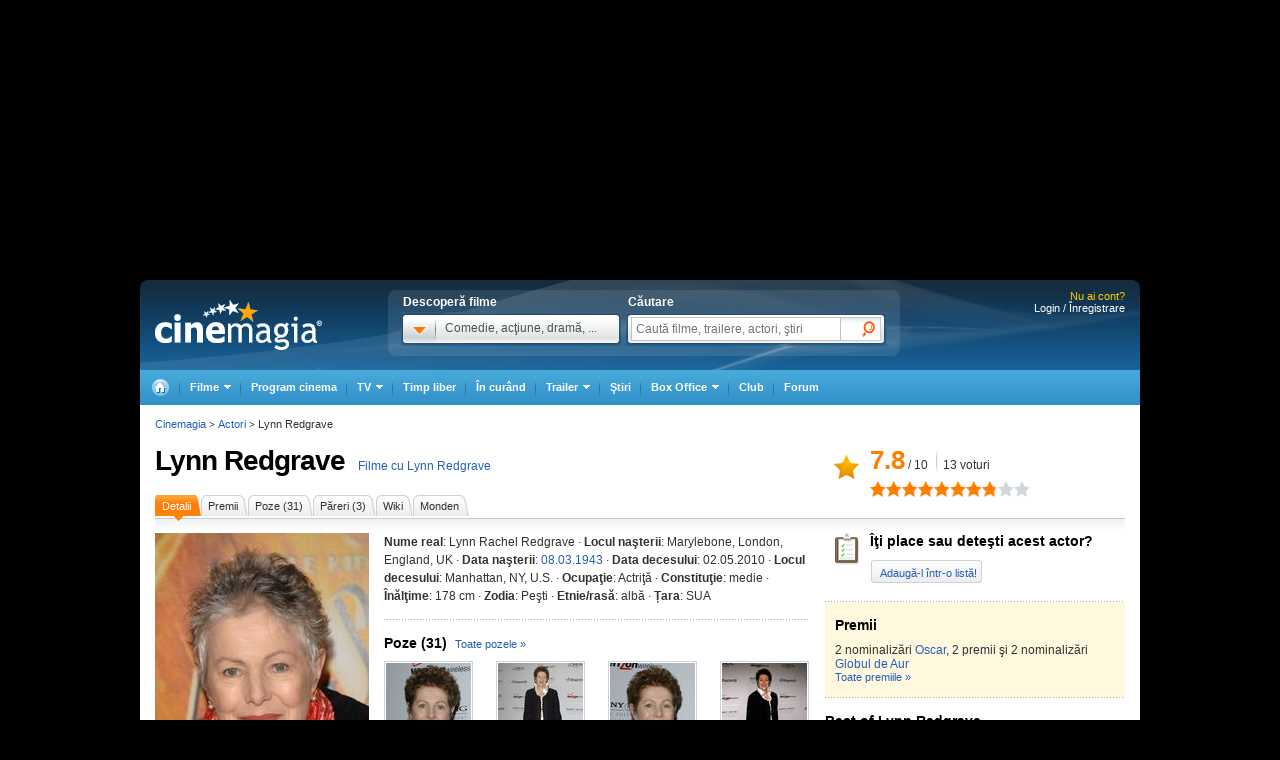

--- FILE ---
content_type: text/html; charset=UTF-8
request_url: https://www.cinemagia.ro/actori/lynn-redgrave-4475/
body_size: 25995
content:
<!DOCTYPE HTML PUBLIC "-//W3C//DTD HTML 4.01 Transitional//EN" "http://www.w3.org/TR/html4/loose.dtd">
<html lang="ro" dir="ltr" xmlns="http://www.w3.org/1999/xhtml">
<head>
<meta http-equiv="Content-Type" content="text/html; charset=utf-8" />
<title>Lynn Redgrave - Actor - CineMagia.ro</title>
<meta name="description" content="Lynn Redgrave - Lynn Rachel Redgrave - actriţă s-a născut la 08.03.1943, cunoscut(ă) pentru &quot;Vienna 1900&quot;. Biografie Lynn Redgrave: Lynn Redgrave, pe numele complet Lynn Rachel Redgrave, s-a născut la data de 08.03.1943, în Londra, Marea" />
<meta name="keywords" content="lynn redgrave, lynn rachel redgrave, lynn, redgrave, rachel, actriţă" />
<meta name="author" content="Imedia Plus Group SA" />

<meta property="og:site_name" content="Cinemagia" />
<meta property="og:image" content="https://static.cinemagia.ro/img/resize/db/actor/00/44/75/lynn-redgrave-174203l-600x0-w-373adac9.jpg"/>
<link rel="alternate" media="only screen and (max-width: 640px)" href="https://m.cinemagia.ro/actori/lynn-redgrave-4475/" />
<meta property="fb:app_id" content="109298649111630"/>
<meta property="fb:admins" content="1616492207"/>
<meta property="og:title" content="Lynn Redgrave"/>
<meta property="og:type" content="actor"/>
<meta property="og:url" content="https://www.cinemagia.ro/actori/lynn-redgrave-4475/"/>
<meta property="og:site_name" content="Cinemagia"/>
<meta property="og:description" content="Lynn Redgrave, pe numele complet Lynn Rachel Redgrave, s-a născut la data de 08.03.1943, în Londra, Marea Britanie, și a decedat la data de 02.05.2010. A făcut parte din familia de actori Redgrave: tatăl ei a fost actorul Michael Redgrave, mama ei, Rachel  Kempson, sora - actrița Vanessa Redgrave, frate - actorul Corin Redgrave. Lynn s-a pregătit la Londra înainte de a-și face debutul teatral în 1962. Până la mijlocul anilor 1960, ea a apărut în mai multe filme, inclusiv Tom Jones (1963) și Georgy Girl (1966; a primit nominalizare la premiul Oscar, recompensată cu un Glob de aur, în 1967). În 1967, și-a făcut debutul pe Broadway și a jucat în mai multe producții scenice în New York, revenind frecvent în West End-ul londonez. A jucat alături de sora ei Vanessa, în Three Sisters din Londra, și în rolul principal într-o producție de televiziune a filmului What Ever Happened to Baby Jane ?, în 1991. La sfârșitul anilor 1990, a apărut în filme precum Shine (1996) și Gods and Monsters (1998, pentru care a primit o altă nominalizare la Premiul Oscar și a câștigat al doilea Glob de aur pentru rol secundar). Redgrave a fost recompensată cu un premiu OBE (Ofițer al Ordinului Imperiului Britanic) pentru contribuția ei teatrală. În plan personal, ea a fost căsătorită cu John Clark, din 1967 până în 2000, când au divorțat, au avut trei copii: Ben, Kelly, Annabel. Ea a murit din cauza cancerului de sân, acasă, în Kent, Connecticut, la 67 de ani. A fost înmormântată la Cimitirul Episcopal St. Peter din Lithgow, New York. "/>

                    <meta name="msApplication-ID" content="App" />
                    <meta name="msApplication-PackageFamilyName" content="iMedia.Cinemagia_69n3e8mdfanf0" />
                    <meta name="msApplication-Arguments" content="actorId=4475" />
<script type="application/ld+json">
{"@context":"http:\/\/schema.org","@type":"Person","@id":"4475","url":"https:\/\/www.cinemagia.ro\/actori\/lynn-redgrave-4475\/","name":"Lynn Redgrave","alternateName":"Lynn Rachel Redgrave","image":{"@type":"ImageObject","url":"https:\/\/static.cinemagia.ro\/img\/resize\/db\/actor\/00\/44\/75\/lynn-redgrave-174203l-600x0-w-373adac9.jpg"},"jobTitle":"actor"}
</script>


<script language="javascript" type="text/javascript">
var CFG = {"baseURL":"https:\/\/www.cinemagia.ro","imgBaseURL":"https:\/\/static.cinemagia.ro\/img","jsBaseURL":"https:\/\/static.cinemagia.ro\/js-v.1767664502","cssBaseURL":"https:\/\/static.cinemagia.ro\/css-v.1769153706","loginURL":"https:\/\/auth.cinemagia.ro\/login\/?back_url=https%3A%2F%2Fwww.cinemagia.ro%2Factori%2Flynn-redgrave-4475%2F"};
</script>


<!-- Google Tag Manager -->
<script>
dataLayer = [{"gaDimension_Section":"Actori"}];
dataLayer.push({"userId":"0"});
</script>
<!-- Google Tag Manager -->
<script>(function(w,d,s,l,i){w[l]=w[l]||[];w[l].push({'gtm.start': new Date().getTime(),event:'gtm.js'});var f=d.getElementsByTagName(s)[0], j=d.createElement(s),dl=l!='dataLayer'?'&l='+l:'';j.async=true;j.src='https://www.googletagmanager.com/gtm.js?id='+i+dl;f.parentNode.insertBefore(j,f); })(window,document,'script','dataLayer','GTM-NWPLPK');</script>
<!-- End Google Tag Manager -->

<link rel="stylesheet" href="https://static.cinemagia.ro/css-v.1769153706/style.css" type="text/css" />
<link rel="stylesheet" href="https://static.cinemagia.ro/css-v.1769153706/dialog.2.1.css" type="text/css" />
<link rel="stylesheet" href="https://static.cinemagia.ro/js-v.1767664502/lib/bootstrap/modal.css" type="text/css" />

<link rel="pingback" href="https://www.cinemagia.ro/xmlrpc.php" />
<script>!(function () { window.googletag = window.googletag || {}; window.vmpbjs = window.vmpbjs || {}; window.vpb = window.vpb || {}; vpb.cmd = vpb.cmd || []; vpb.st = Date.now(); vpb.fastLoad = true; googletag.cmd = googletag.cmd || []; vmpbjs.cmd = vmpbjs.cmd || []; var cmds = []; try { cmds = googletag.cmd.slice(0); googletag.cmd.length = 0; } catch (e) {} var ready = false; function exec(cb) { return cb.call(googletag); } var overriden = false; googletag.cmd.push(function () { overriden = true; googletag.cmd.unshift = function (cb) { if (ready) { return exec(cb); } cmds.unshift(cb); if (cb._startgpt) { ready = true; for (var k = 0; k < cmds.length; k++) { exec(cmds[k]); } } }; googletag.cmd.push = function (cb) { if (ready) { return exec(cb); } cmds.push(cb); }; }); if (!overriden) { googletag.cmd.push = function (cb) { cmds.push(cb); }; googletag.cmd.unshift = function (cb) { cmds.unshift(cb); if (cb._startgpt) { ready = true; if (googletag.apiReady) { cmds.forEach(function (cb) { googletag.cmd.push(cb); }); } else { googletag.cmd = cmds; } } }; } var dayMs = 36e5, cb = parseInt(Date.now() / dayMs), vpbSrc = '//player.bidmatic.io/prebidlink/' + cb + '/wrapper_hb_778456_23124.js', pbSrc = vpbSrc.replace('wrapper_hb', 'hb'), gptSrc = '//securepubads.g.doubleclick.net/tag/js/gpt.js', c = document.head || document.body || document.documentElement; function loadScript(src, cb) { var s = document.createElement('script'); s.src = src; s.defer = false; c.appendChild(s); s.onload = cb; s.onerror = function () { var fn = function(){}; fn._startgpt = true; googletag.cmd.unshift(fn); }; return s; } loadScript(pbSrc); loadScript(gptSrc); loadScript(vpbSrc); })()</script>
<script async src="https://securepubads.g.doubleclick.net/tag/js/gpt.js"></script>
<script>
window.googletag = window.googletag || {cmd: []};
googletag.cmd.push(function() {
googletag.defineSlot('/98262835/DFP_Display/Cinemagia_Top', [970, 250], 'div-gpt-ad-1267c2dfe79c575a7da6af656dd12b16').addService(googletag.pubads()); // cinemagia,cinema/actor,top
googletag.defineSlot('/98262835/DFP_Display/Cinemagia_300x600_P1', [[300,600],[300,250]], 'div-gpt-ad-be8c35ea103f8d06af6fbe62db16cd5b').addService(googletag.pubads()); // cinemagia,cinema/actor,box
googletag.defineSlot('/98262835/DFP_Display/Cinemagia_970x250', [970, 250], 'div-gpt-ad-2a454b27a77fecbac09b97eb1b33e0ed').addService(googletag.pubads()); // cinemagia,cinema/actor,pushdown_cinemagia
googletag.defineSlot('/98262835/DFP_Display/Cinemagia_Special', [1, 1], 'div-gpt-ad-a0fb29d639a3355dd5ebeda714354425').addService(googletag.pubads()); // cinemagia,cinema/nochannel,special
googletag.defineSlot('/98262835/DFP_Display/Cinemagia_970x250_Bottom', [970, 250], 'div-gpt-ad-c1e92de12c76dcec49824694d71c23df').addService(googletag.pubads()); // cinemagia,cinema/nochannel,bottom
googletag.pubads().collapseEmptyDivs(true);
googletag.pubads().setCentering(true);
googletag.pubads().enableSingleRequest();
googletag.pubads().setTargeting('platform', ['www']).setTargeting('channel', ['cinema/actori']);
googletag.enableServices();
});
</script>
<link rel="preload" as="script" href="https://live.demand.supply/up.js"><script async data-cfasync="false" type="text/javascript" src="https://live.demand.supply/up.js"></script>
        <script language="javascript" src="//ajax.googleapis.com/ajax/libs/jquery/2.1.1/jquery.min.js" type="text/javascript"></script>
            <script language="javascript" src="https://static.cinemagia.ro/js-v.1767664502/prototype-base.js" type="text/javascript"></script>
            <script type="text/javascript">window.jQueryCinemagia = jQuery.noConflict();</script>
            <script language="javascript" src="https://static.cinemagia.ro/js-v.1767664502/lib/underscore.js" type="text/javascript"></script>
            <script language="javascript" src="https://static.cinemagia.ro/js-v.1767664502/lib/jquery.hoverIntent.js" type="text/javascript"></script>
            <script language="javascript" src="https://static.cinemagia.ro/js-v.1767664502/lib/jquery.blockUI.js" type="text/javascript"></script>
            <script language="javascript" src="https://static.cinemagia.ro/js-v.1767664502/lib/typeahead/typeahead.bundle.min.js" type="text/javascript"></script>
            <script language="javascript" src="https://static.cinemagia.ro/js-v.1767664502/lib/bootstrap/modal.js" type="text/javascript"></script>
            <script language="javascript" src="https://static.cinemagia.ro/js-v.1767664502/common.js" type="text/javascript"></script>
            <script language="javascript" src="https://static.cinemagia.ro/js-v.1767664502/sticky.js" type="text/javascript"></script>
            <script language="javascript" src="https://static.cinemagia.ro/js-v.1767664502/cinemagia_options.js" type="text/javascript"></script>
            <script language="javascript" src="https://static.cinemagia.ro/js-v.1767664502/movie/movie_user_link.js" type="text/javascript"></script>
            <script language="javascript" src="https://static.cinemagia.ro/js-v.1767664502/actor/actor.js" type="text/javascript"></script>
            <script language="javascript" src="https://static.cinemagia.ro/js-v.1767664502/user_review.js" type="text/javascript"></script>
            <script language="javascript" src="https://static.cinemagia.ro/js-v.1767664502/lib/galleria/galleria-1.4.2.min.js" type="text/javascript"></script>
    
<script language="javascript">
Application.user = {"username":"","loggedIn":false,"haveFacebookId":false,"facebookUserIdHash":""}</script>

<link rel="alternate" type="application/rss+xml" title="Cinemagia" href="https://www.cinemagia.ro/syndication/rss/" />
<link rel="canonical" href="https://www.cinemagia.ro/actori/lynn-redgrave-4475/" />

</head>
<body>
<!-- Google Tag Manager (noscript) -->
<noscript><iframe src="https://www.googletagmanager.com/ns.html?id=GTM-NWPLPK" height="0" width="0" style="display:none;visibility:hidden"></iframe></noscript>
<!-- End Google Tag Manager (noscript) -->





<div id="outer_body">
    <div id="inner_body">
            <div class="banner_container_top" id="banner_container_top"><!-- site:cinemagia, channel:cinema/actor, slot:top -->
<div id="div-gpt-ad-1267c2dfe79c575a7da6af656dd12b16" style="width:970px;display:block;margin:0 auto;">
<script type="text/javascript">
googletag.cmd.push(function() { googletag.display('div-gpt-ad-1267c2dfe79c575a7da6af656dd12b16'); });
</script>
</div>
</div>
        <div id="main_container" class="">

                                        <div id="header" class="">

                    <div class="logo"><a href="https://www.cinemagia.ro" title="Cinemagia.ro">Cinemagia.ro</a></div>

                    <div class="header_search">
    <div class="left">
        <span class="block">Descoperă filme</span>
        <div id="headerMovieDropdownStarter" class="tab_genre clearfix">
            <a href="#" onclick="return false"><img src="https://static.cinemagia.ro/img/shim.gif" width="34" height="26"/></a>
            <span>Comedie, acţiune, dramă, ...</span>
        </div>
        <div  style="position:relative;">
        <!--begin main container-->
<div id="headerMovieDropdownContainer" class="layer_1">
    <div class="box_content clearfix">
        <div class="left_layer">
            <h3 class="mb5"><a href="/filme/">Filme pe genuri</a></h3>
            <ul class="genre">
                        <li><a href="https://www.cinemagia.ro/filme-actiune/" title="Filme Acţiune">Acţiune</a></li>
                        <li><a href="https://www.cinemagia.ro/filme-animatie/" title="Filme Animaţie">Animaţie</a></li>
                        <li><a href="https://www.cinemagia.ro/filme-aventuri/" title="Filme Aventuri">Aventuri</a></li>
                        <li><a href="https://www.cinemagia.ro/filme-biografice/" title="Filme Biografic">Biografic</a></li>
                        <li><a href="https://www.cinemagia.ro/filme-comedie/" title="Filme Comedie">Comedie</a></li>
                        <li><a href="https://www.cinemagia.ro/filme-crima/" title="Filme Crimă">Crimă</a></li>
                        <li><a href="https://www.cinemagia.ro/filme-documentare/" title="Filme Documentar">Documentar</a></li>
                        <li><a href="https://www.cinemagia.ro/filme-dragoste/" title="Filme Dragoste">Dragoste</a></li>
                        <li><a href="https://www.cinemagia.ro/filme-drama/" title="Filme Dramă">Dramă</a></li>
                        <li><a href="https://www.cinemagia.ro/filme-erotice/" title="Filme Erotic">Erotic</a></li>
                        </ul>
            <ul class="genre">
                        <li><a href="https://www.cinemagia.ro/filme-familie/" title="Filme Familie">Familie</a></li>
                        <li><a href="https://www.cinemagia.ro/filme-fantastice/" title="Filme Fantastic">Fantastic</a></li>
                        <li><a href="https://www.cinemagia.ro/filme-film-noir/" title="Filme Film noir">Film noir</a></li>
                        <li><a href="https://www.cinemagia.ro/filme-horror/" title="Filme Horror">Horror</a></li>
                        <li><a href="https://www.cinemagia.ro/filme-istorice/" title="Filme Istoric">Istoric</a></li>
                        <li><a href="https://www.cinemagia.ro/filme-mister/" title="Filme Mister">Mister</a></li>
                        <li><a href="https://www.cinemagia.ro/filme-muzica/" title="Filme Muzică">Muzică</a></li>
                        <li><a href="https://www.cinemagia.ro/filme-muzicale/" title="Filme Muzical">Muzical</a></li>
                        <li><a href="https://www.cinemagia.ro/filme-razboi/" title="Filme Război">Război</a></li>
                        <li><a href="https://www.cinemagia.ro/filme-reality-tv/" title="Filme Reality TV">Reality TV</a></li>
                        </ul>
            <ul class="genre">
                        <li><a href="https://www.cinemagia.ro/filme-romantice/" title="Filme Romantic">Romantic</a></li>
                        <li><a href="https://www.cinemagia.ro/filme-scurt-metraje/" title="Filme Scurt metraj">Scurt metraj</a></li>
                        <li><a href="https://www.cinemagia.ro/filme-sf/" title="Filme SF">SF</a></li>
                        <li><a href="https://www.cinemagia.ro/filme-sport/" title="Filme Sport">Sport</a></li>
                        <li><a href="https://www.cinemagia.ro/filme-stand-up/" title="Filme Stand Up">Stand Up</a></li>
                        <li><a href="https://www.cinemagia.ro/filme-talk-show/" title="Filme Talk show">Talk show</a></li>
                        <li><a href="https://www.cinemagia.ro/filme-thriller/" title="Filme Thriller">Thriller</a></li>
                        <li><a href="https://www.cinemagia.ro/filme-western/" title="Filme Western">Western</a></li>
                        </ul>
        </div>

        
        <div class="right_layer sep_right">
            <div class="mb10">
                <h3 class="mb5"><a href="https://www.cinemagia.ro/filme-2026/" title="Filme 2026">Filme 2026</a></h3>
                <ul class="genre">
                    <li><a href="https://www.cinemagia.ro/filme-actiune/2026/" title="Actiune 2026">Actiune 2026</a></li>
                    <li><a href="https://www.cinemagia.ro/filme-comedie/2026/" title="Comedie 2026">Comedie 2026</a></li>
                    <li><a href="https://www.cinemagia.ro/filme-dragoste/2026/" title="Dragoste 2026">Dragoste 2026</a></li>
                    <li><a href="https://www.cinemagia.ro/filme-drama/2026/" title="Drama 2026">Drama 2026</a></li>
                    <li><a href="https://www.cinemagia.ro/filme-horror/2026/" title="Horror 2026">Horror 2026</a></li>
                    <li><a href="https://www.cinemagia.ro/filme-western/2026/" title="Western 2026">Western 2026</a></li>
                    <li><a href="https://www.cinemagia.ro/filme-2026/indiene/" title="Filme indiene 2026">Indiene 2026</a></li>
                    <li><a href="https://www.cinemagia.ro/filme-2026/romanesti/" title="Filme romanesti 2026">Romanesti 2026</a></li>
                </ul>
            </div>
        </div>
        <div class="right_layer">
            <div class="mb10">
                <h3 class="mb5"><a href="https://www.cinemagia.ro/filme-noi/" title="Filme noi">Filme noi</a></h3>
                <ul class="genre">
                                <li><a href="https://www.cinemagia.ro/filme-2028/" title="Filme 2028">Filme 2028</a></li>
                                <li><a href="https://www.cinemagia.ro/filme-2027/" title="Filme 2027">Filme 2027</a></li>
                                <li><a href="https://www.cinemagia.ro/filme-2026/" title="Filme 2026">Filme 2026</a></li>
                                <li><a href="https://www.cinemagia.ro/filme-2025/" title="Filme 2025">Filme 2025</a></li>
                                <li><a href="/filme-in-curand/" title="Premiere cinema">Premiere cinema</a></li>
                                <li><a href="https://www.cinemagia.ro/program-tv/filme-la-tv/" title="Filme la TV">Filme la TV</a></li>
                                <li><a href="https://www.cinemagia.ro/dvd/noutati/" title="Filme pe DVD">Filme pe DVD</a></li>
                                <li><a href="https://www.cinemagia.ro/blu-ray/noutati/" title="Filme pe Blu-ray">Filme pe Blu-ray</a></li>
                                <li><a href="https://www.cinemagia.ro/premii/oscar/2026/" title="Filme Oscar 2026">Filme Oscar 2026</a></li>
                </ul>
            </div>
        </div>
    </div>
</div>        </div>
    </div>

    <form id="topSearchForm" action="https://www.cinemagia.ro/cauta/" method="get">
    <div class="right search">
        <span class="block">Căutare</span>
        <div class="tab_search">

                
                <input
                    type="text"
                    class="text"
                    name="q"
                    id="topSearchFormQ"
                    placeholder="Caută filme, trailere, actori, ştiri"
                                        data-autocomplete-url="https://www.cinemagia.ro/dispatcher.php?controller=HeaderAutocomplete&amp;q=__query__"
                    data-suggest-template="&lt;div&gt;
                    &lt;div class=&quot;row&quot;&gt;
                        &lt;% if (data.is_bottom_search) { %&gt;
                        &lt;div style=&quot;grid-column: 1 /span 2&quot;&gt;&lt;span style=&quot;padding:5px 0; display:inline-block;&quot;&gt;Caută &quot;&lt;%= data._query %&gt;&quot;&lt;/span&gt;&lt;/div&gt;
                        &lt;% } else { %&gt;
                        &lt;img src=&quot;&lt;%= data.image_url %&gt;&quot; /&gt;
                        &lt;div&gt;
                            &lt;span&gt;&lt;%= data.title_1 %&gt;&lt;/span&gt;
                            &lt;% if (parseInt(data.year, 10) &gt; 0) { %&gt;
                                &lt;span&gt;(&lt;%= data.year %&gt;)&lt;/span&gt;
                            &lt;% } %&gt;
                            &lt;% if (data.title_2) { %&gt;
                            &lt;br /&gt;&lt;em&gt;&lt;%= data.title_2 %&gt;&lt;/em&gt;
                            &lt;% } %&gt;
                        &lt;/div&gt;
                        &lt;% } %&gt;
                    &lt;/div&gt;
                &lt;/div&gt;"
                    data-suggest-template="&lt;div&gt;
                    &lt;div class=&quot;row&quot;&gt;
                        &lt;% if (data.is_bottom_search) { %&gt;
                        &lt;div style=&quot;grid-column: 1 /span 2&quot;&gt;&lt;span style=&quot;padding:5px 0; display:inline-block;&quot;&gt;Caută &quot;&lt;%= data._query %&gt;&quot;&lt;/span&gt;&lt;/div&gt;
                        &lt;% } else { %&gt;
                        &lt;img src=&quot;&lt;%= data.image_url %&gt;&quot; /&gt;
                        &lt;div&gt;
                            &lt;span&gt;&lt;%= data.title_1 %&gt;&lt;/span&gt;
                            &lt;% if (parseInt(data.year, 10) &gt; 0) { %&gt;
                                &lt;span&gt;(&lt;%= data.year %&gt;)&lt;/span&gt;
                            &lt;% } %&gt;
                            &lt;% if (data.title_2) { %&gt;
                            &lt;br /&gt;&lt;em&gt;&lt;%= data.title_2 %&gt;&lt;/em&gt;
                            &lt;% } %&gt;
                        &lt;/div&gt;
                        &lt;% } %&gt;
                    &lt;/div&gt;
                &lt;/div&gt;"
                />

                <input type="hidden" name="new" value="1" />
                <input type="submit" value="" class="submit"/>
                <!--
                <div id="topSearchFormQChoices" class="autocomplete autocomplete_header"></div>
                -->
        </div>
    </div>
    </form>
</div>
<script language="javascript">
    header_dropdown_init('headerMovieDropdownContainer', 'headerMovieDropdownStarter');
    header_search_init('topSearchForm', 'topSearchFormQ', '/dispatcher.php?controller=HeaderAutocomplete', 'topSearchFormQChoices', '');
</script>                    
<div id="headerLoginStatus" class="header_login" style="text-align:right; padding-right:15px;">
        <div style="font-size:11px; color:#FFCC00;">Nu ai cont?</div>

    <div style="display: -moz-inline-block; display:inline-block; display:inline; zoom:1">
                <a href="https://auth.cinemagia.ro/login/" rel="nofollow">Login / Înregistrare</a></div>
            </div>
                                            <div class="header_nav header_selectable"><div><a href="https://www.cinemagia.ro"><span>Cinemagia</span></a></div><div id="topChannelfilme" class=""><a href="https://www.cinemagia.ro/filme/"><span>Filme</span></a><ul><li><a href="https://www.cinemagia.ro/filme/">Filme</a></li><li><a href="https://www.cinemagia.ro/seriale-tv/">Seriale TV</a></li><li><a href="https://www.cinemagia.ro/celebritati/">Actori</a></li><li><a href="https://www.cinemagia.ro/premii/">Filme premiate</a></li><li class="submenu submenu_right"><a href="https://www.cinemagia.ro/dvd/noutati/"><span>Dvd</span></a><ul><li><a href="https://www.cinemagia.ro/dvd/noutati/">Dvd</a></li><li><a href="https://www.cinemagia.ro/blu-ray/noutati/">BluRay</a></li><li><a href="https://www.cinemagia.ro/soundtrack/">Soundtrack</a></li></ul></li></ul></div><div id="topChannelprogram-cinema"><a href="https://www.cinemagia.ro/program-cinema/" onclick="window.location = 'https://www.cinemagia.ro/program-cinema/?autodetect_town=true'; return false;">Program cinema</a></div><div id="topChannelprogram-tv"><a href="https://www.cinemagia.ro/program-tv/" onclick="window.location = 'https://www.cinemagia.ro/program-tv/?autodetect_stations=true'; return false;"><span>TV</span></a><ul><li><a href="https://www.cinemagia.ro/program-tv/filme-la-tv/">Filme la TV</a></li><li><a href="https://www.cinemagia.ro/program-tv/seriale-la-tv/">Seriale la TV</a></li><li><a href="https://www.cinemagia.ro/program-tv/">Program TV complet</a></li><li><a href="https://www.cinemagia.ro/program-tv/grid/">Acum la TV</a></li><li><a href="https://www.cinemagia.ro/program-tv/vertical/" onclick="window.location = 'https://www.cinemagia.ro/program-tv/vertical/?autodetect_stations=true'; return false;">Program TV vertical</a></li></ul></div><div id="topChanneltimppliber"><a href="https://timp-liber.cinemagia.ro">Timp liber</a></div><div id="topChannelfilme-in-curand"><a href="https://www.cinemagia.ro/filme-in-curand/">În curând</a></div><div id="topChanneltrailer"><a href="https://www.cinemagia.ro/trailer/"><span>Trailer</span></a><ul><li><a href="https://www.cinemagia.ro/trailer/">Toate trailerele</a></li><li><a href="https://www.cinemagia.ro/trailer/filme-noi/">Trailere filme noi</a></li><li><a href="https://www.cinemagia.ro/trailer/ultimele-adaugate/2025/">Trailere filme 2025</a></li><li><a href="https://www.cinemagia.ro/trailer/ultimele-adaugate/2026/">Trailere filme 2026</a></li><li><a href="https://www.cinemagia.ro/trailer/ultimele-adaugate/actiune/">Trailere filme acţiune</a></li><li><a href="https://www.cinemagia.ro/trailer/ultimele-adaugate/comedie/">Trailere filme comedie</a></li></ul></div><div id="topChannelstiri"><a href="https://www.cinemagia.ro/stiri/">Ştiri</a></div><div id="topChannelboxoffice"><a href="https://www.cinemagia.ro/boxoffice/"><span>Box Office</span></a><ul><li><a href="https://www.cinemagia.ro/boxoffice/romania/">Box Office România</a></li><li><a href="https://www.cinemagia.ro/boxoffice/statele-unite/">Box Office SUA</a></li></ul></div><div class="club_item"><a href="/club/"><strong>Club</strong></a></div><div id="topChannelforum"><a href="/forum/">Forum</a></div></div>                                    </div>
            
            <!--end header-->
            
            <div class="underheader_pushdown"><!-- site:cinemagia, channel:cinema/actor, slot:pushdown_cinemagia -->
<div id="div-gpt-ad-2a454b27a77fecbac09b97eb1b33e0ed" style="width:970px;display:block;margin:0 auto;">
<script type="text/javascript">
googletag.cmd.push(function() { googletag.display('div-gpt-ad-2a454b27a77fecbac09b97eb1b33e0ed'); });
</script>
</div>
</div><div class="layout_6 show_breadcrumbs">
    <div class="layout_6_content clearfix">
                <div class="header_actor hreview-aggregate">
            <div class="title_container item">
                <h1><a href="https://www.cinemagia.ro/actori/lynn-redgrave-4475/" title="Actor - Lynn Redgrave" class="color4 fn">Lynn Redgrave</a></h1>
                                  <a href="https://www.cinemagia.ro/filme-cu-lynn-redgrave-4475/" title="Filme cu Lynn Redgrave">Filme cu Lynn Redgrave</a>
                                           </div>

            <div class="rating_box">
                <i></i>
                                <div class="nota_users clearfix">
                    <div class="nota rating left">
                        <span class="average">7.8</span> / <span class="best">10</span>                    </div>
                    <div id="ratingAllVotesNr" class="votes_container">
                                                    <span class="votes">13</span> voturi
                                            </div>
                </div>
                <div class="starbar" id="ratingAllStars">
                    <div class="starbar_backstars" id="starbarBackstars">
                        <div style="width:78%;" class="starbar_frontstars"></div>
                                                <a href="javascript:void(0)" data-href="https://www.cinemagia.ro/actori/lynn-redgrave-4475/set-rating/?&value=10&rating_vc=1287482ce1c328c3f24e52b406d8f096c9cf34" class="starbar10" rel="nofollow" title="Nota 10"></a>
                                                <a href="javascript:void(0)" data-href="https://www.cinemagia.ro/actori/lynn-redgrave-4475/set-rating/?&value=9&rating_vc=1287482ce1c328c3f24e52b406d8f096c9cf34" class="starbar9" rel="nofollow" title="Nota 9"></a>
                                                <a href="javascript:void(0)" data-href="https://www.cinemagia.ro/actori/lynn-redgrave-4475/set-rating/?&value=8&rating_vc=1287482ce1c328c3f24e52b406d8f096c9cf34" class="starbar8" rel="nofollow" title="Nota 8"></a>
                                                <a href="javascript:void(0)" data-href="https://www.cinemagia.ro/actori/lynn-redgrave-4475/set-rating/?&value=7&rating_vc=1287482ce1c328c3f24e52b406d8f096c9cf34" class="starbar7" rel="nofollow" title="Nota 7"></a>
                                                <a href="javascript:void(0)" data-href="https://www.cinemagia.ro/actori/lynn-redgrave-4475/set-rating/?&value=6&rating_vc=1287482ce1c328c3f24e52b406d8f096c9cf34" class="starbar6" rel="nofollow" title="Nota 6"></a>
                                                <a href="javascript:void(0)" data-href="https://www.cinemagia.ro/actori/lynn-redgrave-4475/set-rating/?&value=5&rating_vc=1287482ce1c328c3f24e52b406d8f096c9cf34" class="starbar5" rel="nofollow" title="Nota 5"></a>
                                                <a href="javascript:void(0)" data-href="https://www.cinemagia.ro/actori/lynn-redgrave-4475/set-rating/?&value=4&rating_vc=1287482ce1c328c3f24e52b406d8f096c9cf34" class="starbar4" rel="nofollow" title="Nota 4"></a>
                                                <a href="javascript:void(0)" data-href="https://www.cinemagia.ro/actori/lynn-redgrave-4475/set-rating/?&value=3&rating_vc=1287482ce1c328c3f24e52b406d8f096c9cf34" class="starbar3" rel="nofollow" title="Nota 3"></a>
                                                <a href="javascript:void(0)" data-href="https://www.cinemagia.ro/actori/lynn-redgrave-4475/set-rating/?&value=2&rating_vc=1287482ce1c328c3f24e52b406d8f096c9cf34" class="starbar2" rel="nofollow" title="Nota 2"></a>
                                                <a href="javascript:void(0)" data-href="https://www.cinemagia.ro/actori/lynn-redgrave-4475/set-rating/?&value=1&rating_vc=1287482ce1c328c3f24e52b406d8f096c9cf34" class="starbar1" rel="nofollow" title="Nota 1"></a>
                                            </div>
                </div>
                <span class="nota_ta" id="userRatingValue" style="display:none">Nota ta: 0</span>
            </div>
                        <script language="javascript" type="text/javascript">
            (function() {
                $('ratingAllStars').observe('click', function(event) {
                    event.stop();
                    if (event.element().tagName.toLowerCase() == 'a') {
                        rateItem(event.element());
                    }
                });

                function rateItem(item)
                {
                    new Ajax.Request(item.readAttribute('data-href'), {
                        onComplete: function(transport) {
                            var result = Application.ajaxResponseProcess(transport, {set:Prototype.emptyFunction});
                            if (! result) {
                                return;
                            }
                            $('ratingAllStars').show().select('.starbar_frontstars').first().setStyle({width: (result.resource.bayesian_rating * 10) + '%'});
                            $('userRatingValue').update('Nota ta: ' + result.resource.value).show();
                        }
                    });
                }
            })();
            </script>
                        
<ul class="tab_5">
    <li class="current"><a href="https://www.cinemagia.ro/actori/lynn-redgrave-4475/" title="Detalii Lynn Redgrave"><span>Detalii</span></a></li>
        <li><a href="https://www.cinemagia.ro/actori/lynn-redgrave-4475/premii/" title="Premii Lynn Redgrave"><span>Premii</span></a></li>
            <li><a href="https://www.cinemagia.ro/actori/lynn-redgrave-4475/poze/" title="Poze Lynn Redgrave"><span>Poze (31)</span></a></li>
                <li><a href="https://www.cinemagia.ro/actori/lynn-redgrave-4475/reviews/" title="Păreri Lynn Redgrave"><span>Păreri (3)</span></a></li>
        <li ><a href="https://www.cinemagia.ro/actori/lynn-redgrave-4475/wiki/" rel="nofollow" title="Wiki Lynn Redgrave"><span>Wiki</span></a></li>
        <li><a href="https://www.cinemagia.ro/actori/lynn-redgrave-4475/monden/" title="Monden Lynn Redgrave"><span>Monden</span></a></li>
    </ul>            </div>
            
            <div class="clearfix">
            <div class="col_left" style="background-image: none; padding-top:0px;">

                <div class="detalii_actor clearfix">
                    <div class="detalii_actor_left">
                        <div class="poza_actor">
                                                                                        <a href="https://static.cinemagia.ro/img/db/actor/00/44/75/lynn-redgrave-174203l.jpg" title="Lynn Redgrave" onclick="return false"  data-image-id="930512" data-is-galleria-launcher="true">
                                    <img src="https://static.cinemagia.ro/img/resize/db/actor/00/44/75/lynn-redgrave-174203l-214x0-wtm-3568abdb.jpg" />
                                </a>
                                                                                        <a href="https://www.cinemagia.ro/actori/lynn-redgrave-4475/poze/" class="other_poster" title="Poze Lynn Redgrave">Poze Lynn Redgrave</a>
                                                    </div>
                                                                        <div class="monden">
                                <h2>Monden</h2>
                                <div class="mb5 clearfix">
                                                                                                            <a href="https://www.cinemagia.ro/actori/lynn-redgrave-4475/monden/" class="poza">
                                        <img src="https://static.cinemagia.ro/img/resize/db/actor_relationship_person/00/12/91/john-clark-ii-689784l-50x50-b-2de84a44.jpg" width="50" height="50" />
                                    </a>
                                                                        S-a căsătorit cu John Clark (II) în anul 1967                                </div>
                                <a href="https://www.cinemagia.ro/actori/lynn-redgrave-4475/monden/" class="small">Vezi toate &raquo;</a>
                        </div>
                                            </div>
                    <div class="detalii_actor_right">
                                                <div class="detalii_block info_actor">
                                                                                        <b>Nume real</b>: Lynn Rachel Redgrave
                                                                                                                        &middot;                                 <b>Locul naşterii</b>: Marylebone, London, England, UK
                                                                                                                        &middot;                                 <b>Data naşterii</b>:
                                                                                                    <a href="https://www.cinemagia.ro/actori/nascuti-pe-data-de-8-martie/" title="Actori nascuti pe 8 martie">08.03.1943</a>
                                                                                                                                                                                        &middot;                                 <b>Data decesului</b>: 02.05.2010
                                                                                                                        &middot;                                 <b>Locul decesului</b>: Manhattan, NY, U.S.
                                                                                                                        &middot;                                 <b>Ocupaţie</b>: Actriţă
                                                                                                                        &middot;                                 <b>Constituţie</b>: medie
                                                                                                                        &middot;                                 <b>Înălţime</b>: 178 cm
                                                                                                                                                                                &middot;                                 <b>Zodia</b>: Peşti
                                                                                                                        &middot;                                 <b>Etnie/rasă</b>: albă
                                                                                                                                                                                                            &middot;                                 <b>Țara</b>: SUA
                                                                                    </div>
                        
                                                <div class="detalii_block">
                            <div class="title_container">
                                <h2>Poze (31)</h2>
                                <a href="https://www.cinemagia.ro/actori/lynn-redgrave-4475/poze/">Toate pozele &raquo;</a>
                            </div>
                            <ul class="galerie clearfix">
                                                                                                                                                                                                                                                                                                                                <li>
                                    <a href="https://www.cinemagia.ro/actori/lynn-redgrave-4475/poze/1119506/" title="Lynn Redgrave"  onclick="return false;" data-image-id="1119506" data-is-galleria-launcher="true">
                                                                            <img src="https://static.cinemagia.ro/img/resize/db/actor/00/44/75/lynn-redgrave-750268l-thumbnail_gallery.jpg" alt="Lynn Redgrave" /></a>
                                                                        </li>
                                                                                                                                            <li>
                                    <a href="https://www.cinemagia.ro/actori/lynn-redgrave-4475/poze/1119505/" title="Lynn Redgrave"  onclick="return false;" data-image-id="1119505" data-is-galleria-launcher="true">
                                                                            <img src="https://static.cinemagia.ro/img/resize/db/actor/00/44/75/lynn-redgrave-168562l-thumbnail_gallery.jpg" alt="Lynn Redgrave" /></a>
                                                                        </li>
                                                                                                                                            <li>
                                    <a href="https://www.cinemagia.ro/actori/lynn-redgrave-4475/poze/1119504/" title="Lynn Redgrave"  onclick="return false;" data-image-id="1119504" data-is-galleria-launcher="true">
                                                                            <img src="https://static.cinemagia.ro/img/resize/db/actor/00/44/75/lynn-redgrave-211603l-thumbnail_gallery.jpg" alt="Lynn Redgrave" /></a>
                                                                        </li>
                                                                                                                                            <li class="last">
                                    <a href="https://www.cinemagia.ro/actori/lynn-redgrave-4475/poze/1119503/" title="Lynn Redgrave"  onclick="return false;" data-image-id="1119503" data-is-galleria-launcher="true">
                                                                            <img src="https://static.cinemagia.ro/img/resize/db/actor/00/44/75/lynn-redgrave-455597l-thumbnail_gallery.jpg" alt="Lynn Redgrave" /></a>
                                                                        </li>
                                                                                                                                                                            </ul>
                        </div>
                        
                                                <div class="detalii_block biography">
                            <div class="title_container">
                                <h2>Biografie</h2>
                            </div>
                                                        <div id="short_body_sinopsis">
                                <p style="text-align: justify;">Lynn Redgrave, pe numele complet Lynn Rachel Redgrave, s-a născut la data de 08.03.1943, în Londra, Marea Britanie, și a decedat la data de 02.05.2010. A făcut parte din familia de actori Redgrave: tatăl ei a fost actorul Michael Redgrave, mama ei, Rachel  Kempson, sora - actrița Vanessa Redgrave, frate - actorul Corin Redgrave. Lynn s-a pregătit la Londra înainte de a-și face debutul teatral în 1962. Până la mijlocul anilor 1960, ea a apărut în mai multe filme, inclusiv Tom Jones (1963)...</p>

                                <a href="#" id="expand_sinopsis" class="expand_sinopsis small" onclick="return false;">mai mult</a>
                            </div>
                            <div id="body_sinopsis" style="display:none;"><p style="text-align: justify;">Lynn Redgrave, pe numele complet Lynn Rachel Redgrave, s-a născut la data de 08.03.1943, în Londra, Marea Britanie, și a decedat la data de 02.05.2010. A făcut parte din familia de actori Redgrave: tatăl ei a fost actorul Michael Redgrave, mama ei, Rachel  Kempson, sora - actrița Vanessa Redgrave, frate - actorul Corin Redgrave. Lynn s-a pregătit la Londra înainte de a-și face debutul teatral în 1962. Până la mijlocul anilor 1960, ea a apărut în mai multe filme, inclusiv Tom Jones (1963) și Georgy Girl (1966; a primit nominalizare la premiul Oscar, recompensată cu un Glob de aur, în 1967). În 1967, și-a făcut debutul pe Broadway și a jucat în mai multe producții scenice în New York, revenind frecvent în West End-ul londonez. A jucat alături de sora ei Vanessa, în Three Sisters din Londra, și în rolul principal într-o producție de televiziune a filmului What Ever Happened to Baby Jane ?, în 1991. La sfârșitul anilor 1990, a apărut în filme precum Shine (1996) și Gods and Monsters (1998, pentru care a primit o altă nominalizare la Premiul Oscar și a câștigat al doilea Glob de aur pentru rol secundar). Redgrave a fost recompensată cu un premiu OBE (Ofițer al Ordinului Imperiului Britanic) pentru contribuția ei teatrală. În plan personal, ea a fost căsătorită cu John Clark, din 1967 până în 2000, când au divorțat, au avut trei copii: Ben, Kelly, Annabel. Ea a murit din cauza cancerului de sân, acasă, în Kent, Connecticut, la 67 de ani. A fost înmormântată la Cimitirul Episcopal St. Peter din Lithgow, New York. </p></div>
                                                    </div>

                                                <script language="javascript">
                            Event.observe(document, 'dom:loaded', function(event) {
                                $$('.expand_sinopsis').each(function (item) {
                                    item.observe('click', function(event) {
                                        event.stop();
                                        $('short_body_sinopsis').hide();
                                        $('body_sinopsis').show();
                                    });
                                });
                            });
                        </script>
                                                
                        <div class="wiki_block">
                                                            <span class="mb5 block">Au contribuit la această pagină:
                                                                    <a href="https://www.cinemagia.ro/club/profil/Tsunamy/">Tsunamy</a>,                                                                     <a href="https://www.cinemagia.ro/club/profil/Iulidesprefilme/">Iulidesprefilme</a>                                                                </span>
                                                        <a href="https://www.cinemagia.ro/actori/lynn-redgrave-4475/wiki/" style="text-decoration: underline;">Contribuie la această pagină</a> şi câştigă DVD-uri!
                        </div>
                    </div>
                </div>

		<!-- site:cinemagia, channel:cinema/filme, slot:inread_sinopsis -->
<div class="box_container1"><div id="DivInread"><div id="teads_banner"><script type="text/javascript" class="teads" async="true" src="//a.teads.tv/page/112196/tag"></script></div></div></div>
                                                                                                                                        <div class="box_container1 actor_filmography">
                                <div class="mb10">
                                                                        <h2 class="inline"><a href="https://www.cinemagia.ro/filme-cu-lynn-redgrave-4475/" title="Filme cu Lynn Redgrave">Filme cu Lynn Redgrave</a></h2>
                                                                                                            <a href="#" class="toggler_link toggler_link_off" onclick="return false;" rel="nofollow" id="showAllFilmography">Vezi filme</a>
                                                                    </div>
                                <ul class="ml15 list1">
                                                                        
                                    <li name="1">
                                        <a href="https://www.cinemagia.ro/filme/mckellen-playing-the-part-1266589/" title="Film - McKellen: Playing the Part">McKellen: Playing the Part
                                         / Povestea lui Ian McKellen</a>
                                        (2018) - Herself 
  
  
  (archive footage)                                                                            </li>
                                                                        
                                    <li name="2">
                                        <a href="https://www.cinemagia.ro/filme/hollywood-skip-e-lowe-1763931/" title="Film - Hollywood Skip E. Lowe">Hollywood Skip E. Lowe
                                         / Hollywood Skip E. Lowe </a>
                                        (2016) - Herself 
  
  
  (archive footage)                                                                            </li>
                                                                        
                                    <li name="3">
                                        <a href="https://www.cinemagia.ro/filme/the-look-577819/" title="Film - The Look">The Look
                                         / Privirea</a>
                                        (2011) - Georgy (imagini de arhivă)                                                                                <a class="link_trailer" href="https://www.cinemagia.ro/trailer/the-look-7569/" title="Trailer film The Look">Trailer</a>
                                                                            </li>
                                                                        
                                    <li name="4">
                                        <a href="https://www.cinemagia.ro/filme/confessions-of-a-shopaholic-ma-dau-in-vant-dupa-cumparaturi-21211/" title="Film - Confessions of a Shopaholic">Confessions of a Shopaholic
                                         / Mă dau în vânt după cumpărături</a>
                                        (2009) - femeia beată de la bal                                                                                <a class="link_trailer" href="https://www.cinemagia.ro/trailer/confessions-of-a-shopaholic-ma-dau-in-vant-dupa-cumparaturi-2067/" title="Trailer film Confessions of a Shopaholic">Trailer</a>
                                                                            </li>
                                                                        
                                    <li name="5">
                                        <a href="https://www.cinemagia.ro/filme/my-dog-tulip-473377/" title="Film - My Dog Tulip">My Dog Tulip
                                         / Câinele meu, Tulip</a>
                                        (2009)                                                                            </li>
                                                                        
                                    <li name="6">
                                        <a href="https://www.cinemagia.ro/filme/nurses-430692/" title="Film - Nurses">Nurses
                                        </a>
                                        (2007) - Peggy Rice                                                                            </li>
                                                                        
                                    <li name="7">
                                        <a href="https://www.cinemagia.ro/filme/the-jane-austen-book-club-cercul-literar-jane-austen-19235/" title="Film - The Jane Austen Book Club">The Jane Austen Book Club
                                         / Cercul literar Jane Austen</a>
                                        (2007) - Mama Sky                                                                                <a class="link_trailer" href="https://www.cinemagia.ro/trailer/the-jane-austen-book-club-cercul-literar-jane-austen-713/" title="Trailer film The Jane Austen Book Club">Trailer</a>
                                                                            </li>
                                                                        
                                    <li name="8">
                                        <a href="https://www.cinemagia.ro/filme/me-eloise-1158311/" title="Film - Me, Eloise">Me, Eloise
                                         / Me, Eloise             </a>
                                        (2006) - Nanny                                                                            </li>
                                                                        
                                    <li name="9">
                                        <a href="https://www.cinemagia.ro/filme/the-white-countess-contesa-alba-20171/" title="Film - The White Countess">The White Countess
                                         / Contesa de gheață</a>
                                        (2005) - Olga Belinskya                                                                                <a class="link_trailer" href="https://www.cinemagia.ro/trailer/the-white-countess-contesa-alba-2737/" title="Trailer film The White Countess">Trailer</a>
                                                                            </li>
                                                                        
                                    <li name="10">
                                        <a href="https://www.cinemagia.ro/filme/kinsey-8471/" title="Film - Kinsey">Kinsey
                                        </a>
                                        (2004) - Final Interview Subject                                                                            </li>
                                                                        
                                    <li name="11">
                                        <a href="https://www.cinemagia.ro/filme/charlies-war-339661/" title="Film - Charlie&#039;s War">Charlie's War
                                        </a>
                                        (2003) - Grandma Lewis                                                                            </li>
                                                                        
                                    <li name="12">
                                        <a href="https://www.cinemagia.ro/filme/peter-pan-4882/" title="Film - Peter Pan">Peter Pan
                                        </a>
                                        (2003) - mătuşa Millicent                                                                                <a class="link_trailer" href="https://www.cinemagia.ro/trailer/peter-pan-13363/" title="Trailer film Peter Pan">Trailer</a>
                                                                            </li>
                                                                        
                                    <li name="13">
                                        <a href="https://www.cinemagia.ro/filme/anita-and-me-anita-si-cu-mine-8061/" title="Film - Anita and Me">Anita and Me
                                         / Anita si cu mine</a>
                                        (2002) - Mrs. Ormerod                                                                            </li>
                                                                        
                                    <li name="14">
                                        <a href="https://www.cinemagia.ro/filme/my-sisters-keeper-legatura-de-sange-13328/" title="Film - My Sister&#039;s Keeper">My Sister's Keeper
                                         / Legatura de sange</a>
                                        (2002) - Helen Margaret Chapman                                                                            </li>
                                                                        
                                    <li name="15">
                                        <a href="https://www.cinemagia.ro/filme/hansel-gretel-hansel-si-gretel-11487/" title="Film - Hansel &amp; Gretel">Hansel & Gretel
                                         / Hansel si Gretel</a>
                                        (2002) - Woman/Witch                                                                            </li>
                                                                        
                                    <li name="16">
                                        <a href="https://www.cinemagia.ro/filme/the-wild-thornberrys-movie-familia-thornberry-in-africa-4337/" title="Film - The Wild Thornberrys Movie">The Wild Thornberrys Movie
                                         / Familia Thornberry in Africa</a>
                                        (2002) - Cordelia Thornberry                                                                                <a class="link_trailer" href="https://www.cinemagia.ro/trailer/the-wild-thornberrys-movie-familia-thornberry-in-africa-649/" title="Trailer film The Wild Thornberrys Movie">Trailer</a>
                                                                            </li>
                                                                        
                                    <li name="17">
                                        <a href="https://www.cinemagia.ro/filme/spider-4835/" title="Film - Spider">Spider
                                         / Păienjeniș de nebunie</a>
                                        (2002) - Mrs. Wilkinson                                                                                <a class="link_trailer" href="https://www.cinemagia.ro/trailer/spider-899/" title="Trailer film Spider">Trailer</a>
                                                                            </li>
                                                                        
                                    <li name="18">
                                        <a href="https://www.cinemagia.ro/filme/unconditional-love-iubire-neconditionata-603/" title="Film - Unconditional Love">Unconditional Love
                                         / Iubire neconditionata</a>
                                        (2002) - Nola Fox                                                                            </li>
                                                                        
                                    <li name="19">
                                        <a href="https://www.cinemagia.ro/filme/law-order-criminal-intent-lege-si-ordine-intentii-criminale-7224/" title="Film - Law &amp; Order: Criminal Intent">Law & Order: Criminal Intent
                                         / Lege și ordine: Intenții criminale</a>
                                        (2001) - Aunt Emily (1 episode, 2009)                                                                            </li>
                                                                        
                                    <li name="20">
                                        <a href="https://www.cinemagia.ro/filme/my-kingdom-regatul-meu-18383/" title="Film - My Kingdom">My Kingdom
                                         / Dinastia Sandeman</a>
                                        (2001) - Mandy                                                                            </li>
                                                                        
                                    <li name="21">
                                        <a href="https://www.cinemagia.ro/filme/varians-war-razboiul-lui-varian-12213/" title="Film - Varian&#039;s War">Varian's War
                                         / Razboiul lui Varian</a>
                                        (2001) - Alma Werfel-Mahler                                                                            </li>
                                                                        
                                    <li name="22">
                                        <a href="https://www.cinemagia.ro/filme/venus-and-mars-venus-si-marte-8430/" title="Film - Venus and Mars">Venus and Mars
                                         / Venus si Marte</a>
                                        (2001) - Emily Vogel                                                                            </li>
                                                                        
                                    <li name="23">
                                        <a href="https://www.cinemagia.ro/filme/deeply-pe-fundul-oceanului-17400/" title="Film - Deeply">Deeply
                                         / Pe fundul oceanului</a>
                                        (2000) - Celia                                                                            </li>
                                                                        
                                    <li name="24">
                                        <a href="https://www.cinemagia.ro/filme/how-to-kill-your-neighbors-dog-sa-moara-cainele-vecinului-879/" title="Film - How to Kill Your Neighbor&#039;s Dog">How to Kill Your Neighbor's Dog
                                         / Sa moara cainele vecinului!</a>
                                        (2000) - Edna                                                                            </li>
                                                                        
                                    <li name="25">
                                        <a href="https://www.cinemagia.ro/filme/the-simian-line-cu-inima-in-palma-8636/" title="Film - The Simian Line">The Simian Line
                                         / Cu inima in palma</a>
                                        (2000) - Katharine                                                                            </li>
                                                                        
                                    <li name="26">
                                        <a href="https://www.cinemagia.ro/filme/the-next-best-thing-ce-e-mai-bun-in-viata-131/" title="Film - The Next Best Thing">The Next Best Thing
                                         / Ce e mai bun în viață</a>
                                        (2000) - Helen Whittaker                                                                                <a class="link_trailer" href="https://www.cinemagia.ro/trailer/the-next-best-thing-ce-e-mai-bun-in-viata-13687/" title="Trailer film The Next Best Thing">Trailer</a>
                                                                            </li>
                                                                        
                                    <li name="27">
                                        <a href="https://www.cinemagia.ro/filme/lion-of-oz-303293/" title="Film - Lion of Oz">Lion of Oz
                                        </a>
                                        (2000) - The Wicked Witch of the East                                                                            </li>
                                                                        
                                    <li name="28">
                                        <a href="https://www.cinemagia.ro/filme/the-world-of-gods-and-monsters-a-journey-with-james-whale-43360/" title="Film - The World of Gods and Monsters: A Journey with James Whale">The World of Gods and Monsters: A Journey with James Whale
                                        </a>
                                        (1999) - Ea însăşi                                                                            </li>
                                                                        
                                    <li name="29">
                                        <a href="https://www.cinemagia.ro/filme/the-annihilation-of-fish-294923/" title="Film - The Annihilation of Fish">The Annihilation of Fish
                                        </a>
                                        (1999) - Poinsettia                                                                            </li>
                                                                        
                                    <li name="30">
                                        <a href="https://www.cinemagia.ro/filme/different-o-altfel-de-viata-11751/" title="Film - Different">Different
                                         / O altfel de viata</a>
                                        (1999) - Amanda Talmadge                                                                            </li>
                                                                        
                                    <li class="filmography_hide" style="display: none;" name="31">
                                        <a href="https://www.cinemagia.ro/filme/touched-295875/" title="Film - Touched">Touched
                                         / Simțuri</a>
                                        (1999) - Carrie                                                                            </li>
                                                                        
                                    <li class="filmography_hide" style="display: none;" name="32">
                                        <a href="https://www.cinemagia.ro/filme/rude-awakening-trezita-la-realitate-28581/" title="Film - Rude Awakening">Rude Awakening
                                         / Trezita la realitate</a>
                                        (1998) - Trudy Frank                                                                            </li>
                                                                        
                                    <li class="filmography_hide" style="display: none;" name="33">
                                        <a href="https://www.cinemagia.ro/filme/white-lies-285492/" title="Film - White Lies">White Lies
                                        </a>
                                        (1998) - Inga Kolneder                                                                            </li>
                                                                        
                                    <li class="filmography_hide" style="display: none;" name="34">
                                        <a href="https://www.cinemagia.ro/filme/strike-12511/" title="Film - Strike!">Strike!
                                         / Fetele fac legea</a>
                                        (1998) - Miss McVane                                                                            </li>
                                                                        
                                    <li class="filmography_hide" style="display: none;" name="35">
                                        <a href="https://www.cinemagia.ro/filme/gods-and-monsters-sfarsit-de-drum-3543/" title="Film - Gods and Monsters">Gods and Monsters
                                         / Zei și monștri</a>
                                        (1998) - Hanna                                                                             </li>
                                                                        
                                    <li class="filmography_hide" style="display: none;" name="36">
                                        <a href="https://www.cinemagia.ro/filme/the-69th-annual-academy-awards-273914/" title="Film - The 69th Annual Academy Awards">The 69th Annual Academy Awards
                                        </a>
                                        (1997)                                                                            </li>
                                                                        
                                    <li class="filmography_hide" style="display: none;" name="37">
                                        <a href="https://www.cinemagia.ro/filme/indefensible-the-truth-about-edward-brannigan-adevarul-despre-edward-11841/" title="Film - Indefensible: The Truth About Edward Brannigan">Indefensible: The Truth About Edward Brannigan
                                         / Adevărul despre Edward Brannigan</a>
                                        (1997) - Monica Brannigan                                                                            </li>
                                                                        
                                    <li class="filmography_hide" style="display: none;" name="38">
                                        <a href="https://www.cinemagia.ro/filme/shine-3553/" title="Film - Shine">Shine
                                         / Strălucire</a>
                                        (1996) - Gillian                                                                                <a class="link_trailer" href="https://www.cinemagia.ro/trailer/shine-1929/" title="Trailer film Shine">Trailer</a>
                                                                            </li>
                                                                        
                                    <li class="filmography_hide" style="display: none;" name="39">
                                        <a href="https://www.cinemagia.ro/filme/calling-the-shots-235441/" title="Film - Calling the Shots">Calling the Shots
                                        </a>
                                        (1993) - Maggie Donnelly                                                                            </li>
                                                                        
                                    <li class="filmography_hide" style="display: none;" name="40">
                                        <a href="https://www.cinemagia.ro/filme/what-ever-happened-to-baby-jane-226946/" title="Film - What Ever Happened to Baby Jane?">What Ever Happened to Baby Jane?
                                        </a>
                                        (1991) - Jane Hudson                                                                            </li>
                                                                        
                                    <li class="filmography_hide" style="display: none;" name="41">
                                        <a href="https://www.cinemagia.ro/filme/silent-mouse-219244/" title="Film - Silent Mouse">Silent Mouse
                                        </a>
                                        (1990) - Narator                                                                            </li>
                                                                        
                                    <li class="filmography_hide" style="display: none;" name="42">
                                        <a href="https://www.cinemagia.ro/filme/jury-duty-the-comedy-datoria-de-jurat-17117/" title="Film - Jury Duty: The Comedy">Jury Duty: The Comedy
                                         / Datoria de jurat</a>
                                        (1990) - Abby Greyhouwsky                                                                            </li>
                                                                        
                                    <li class="filmography_hide" style="display: none;" name="43">
                                        <a href="https://www.cinemagia.ro/filme/midnight-211772/" title="Film - Midnight">Midnight
                                        </a>
                                        (1989) - Midnight                                                                            </li>
                                                                        
                                    <li class="filmography_hide" style="display: none;" name="44">
                                        <a href="https://www.cinemagia.ro/filme/getting-it-right-perechea-potrivita-2176/" title="Film - Getting it Right">Getting it Right
                                         / Perechea potrivită</a>
                                        (1989) - Joan                                                                             </li>
                                                                        
                                    <li class="filmography_hide" style="display: none;" name="45">
                                        <a href="https://www.cinemagia.ro/filme/chicken-soup-2021179/" title="Film - Chicken Soup">Chicken Soup
                                         / Chicken Soup             </a>
                                        (1989) -  Maddie Peerce
                  (12 episodes, 1989)                                                                            </li>
                                                                        
                                    <li class="filmography_hide" style="display: none;" name="46">
                                        <a href="https://www.cinemagia.ro/filme/walking-on-air-196378/" title="Film - Walking on Air">Walking on Air
                                        </a>
                                        (1987) - Mrs. Hepp                                                                            </li>
                                                                        
                                    <li class="filmography_hide" style="display: none;" name="47">
                                        <a href="https://www.cinemagia.ro/filme/morgan-stewarts-coming-home-199905/" title="Film - Morgan Stewart&#039;s Coming Home">Morgan Stewart's Coming Home
                                        </a>
                                        (1987) - Nancy Stewart                                                                            </li>
                                                                        
                                    <li class="filmography_hide" style="display: none;" name="48">
                                        <a href="https://www.cinemagia.ro/filme/my-two-loves-194278/" title="Film - My Two Loves">My Two Loves
                                        </a>
                                        (1986) - Marjorie Lloyd                                                                            </li>
                                                                        
                                    <li class="filmography_hide" style="display: none;" name="49">
                                        <a href="https://www.cinemagia.ro/filme/the-bad-seed-190156/" title="Film - The Bad Seed">The Bad Seed
                                        </a>
                                        (1985) - Monica Breedlove                                                                            </li>
                                                                        
                                    <li class="filmography_hide" style="display: none;" name="50">
                                        <a href="https://www.cinemagia.ro/filme/murder-she-wrote-verdict-crima-6511/" title="Film - Murder, She Wrote">Murder, She Wrote
                                         / Verdict crimă</a>
                                        (1984) - Abby Benton Freestone (1 episode, 1984)                                                                            </li>
                                                                        
                                    <li class="filmography_hide" style="display: none;" name="51">
                                        <a href="https://www.cinemagia.ro/filme/antony-and-cleopatra-3330/" title="Film - Antony and Cleopatra">Antony and Cleopatra
                                        </a>
                                        (1983) - Cleopatra                                                                            </li>
                                                                        
                                    <li class="filmography_hide" style="display: none;" name="52">
                                        <a href="https://www.cinemagia.ro/filme/hotel-6385/" title="Film - Hotel">Hotel
                                        </a>
                                        (1983) - Audrey Beck  (2 episodes, 1983-1986)                                                                            </li>
                                                                        
                                    <li class="filmography_hide" style="display: none;" name="53">
                                        <a href="https://www.cinemagia.ro/filme/rehearsal-for-murder-174109/" title="Film - Rehearsal for Murder">Rehearsal for Murder
                                        </a>
                                        (1982) - Monica Welles                                                                            </li>
                                                                        
                                    <li class="filmography_hide" style="display: none;" name="54">
                                        <a href="https://www.cinemagia.ro/filme/teachers-only-1974483/" title="Film - Teachers Only">Teachers Only
                                         / Teachers Only             </a>
                                        (1982) - Diana Swanson                                                                            </li>
                                                                        
                                    <li class="filmography_hide" style="display: none;" name="55">
                                        <a href="https://www.cinemagia.ro/filme/steve-martins-best-show-ever-169733/" title="Film - Steve Martin&#039;s Best Show Ever">Steve Martin's Best Show Ever
                                        </a>
                                        (1981) - Mrs. Kendal                                                                            </li>
                                                                        
                                    <li class="filmography_hide" style="display: none;" name="56">
                                        <a href="https://www.cinemagia.ro/filme/musical-comedy-tonight-ii-168742/" title="Film - Musical Comedy Tonight II">Musical Comedy Tonight II
                                        </a>
                                        (1981)                                                                            </li>
                                                                        
                                    <li class="filmography_hide" style="display: none;" name="57">
                                        <a href="https://www.cinemagia.ro/filme/linda-in-wonderland-163491/" title="Film - Linda in Wonderland">Linda in Wonderland
                                        </a>
                                        (1980)                                                                            </li>
                                                                        
                                    <li class="filmography_hide" style="display: none;" name="58">
                                        <a href="https://www.cinemagia.ro/filme/sunday-lovers-164924/" title="Film - Sunday Lovers">Sunday Lovers
                                        </a>
                                        (1980) - Lady Davina (segment "An Englishman's Home")                                                                            </li>
                                                                        
                                    <li class="filmography_hide" style="display: none;" name="59">
                                        <a href="https://www.cinemagia.ro/filme/the-seduction-of-miss-leona-165303/" title="Film - The Seduction of Miss Leona">The Seduction of Miss Leona
                                        </a>
                                        (1980) - Miss Leona de Vose                                                                            </li>
                                                                        
                                    <li class="filmography_hide" style="display: none;" name="60">
                                        <a href="https://www.cinemagia.ro/filme/gauguin-the-savage-gauguin-salbaticul-10013/" title="Film - Gauguin the Savage">Gauguin the Savage
                                         / Gauguin, salbaticul</a>
                                        (1980) - Mette                                                                            </li>
                                                                        
                                    <li class="filmography_hide" style="display: none;" name="61">
                                        <a href="https://www.cinemagia.ro/filme/sooner-or-later-160000/" title="Film - Sooner or Later">Sooner or Later
                                        </a>
                                        (1979) - The teacher                                                                            </li>
                                                                        
                                    <li class="filmography_hide" style="display: none;" name="62">
                                        <a href="https://www.cinemagia.ro/filme/beggarman-thief-156702/" title="Film - Beggarman, Thief">Beggarman, Thief
                                        </a>
                                        (1979) - Kate Jordache                                                                            </li>
                                                                        
                                    <li class="filmography_hide" style="display: none;" name="63">
                                        <a href="https://www.cinemagia.ro/filme/house-calls-37835/" title="Film - &quot;House Calls&quot;">"House Calls"
                                        </a>
                                        (1979) - Ann Anderson (41 episodes, 1979-1981)                                                                            </li>
                                                                        
                                    <li class="filmography_hide" style="display: none;" name="64">
                                        <a href="https://www.cinemagia.ro/filme/disco-beaver-from-outer-space-152782/" title="Film - Disco Beaver from Outer Space">Disco Beaver from Outer Space
                                        </a>
                                        (1978) - Dr. Van Helsing                                                                            </li>
                                                                        
                                    <li class="filmography_hide" style="display: none;" name="65">
                                        <a href="https://www.cinemagia.ro/filme/centennial-37739/" title="Film - &quot;Centennial&quot;">"Centennial"
                                        </a>
                                        (1978) - Charlotte Buckland Seccombe (12 episodes, 1978-1979)                                                                            </li>
                                                                        
                                    <li class="filmography_hide" style="display: none;" name="66">
                                        <a href="https://www.cinemagia.ro/filme/fantasy-island-traieste-ti-visul-6296/" title="Film - Fantasy Island">Fantasy Island
                                         / Traieste-ti visul</a>
                                        (1977)                                                                            </li>
                                                                        
                                    <li class="filmography_hide" style="display: none;" name="67">
                                        <a href="https://www.cinemagia.ro/filme/the-love-boat-croaziera-de-lux-6384/" title="Film - The Love Boat">The Love Boat
                                         / Croaziera de lux</a>
                                        (1977)                                                                            </li>
                                                                        
                                    <li class="filmography_hide" style="display: none;" name="68">
                                        <a href="https://www.cinemagia.ro/filme/the-big-bus-autocarul-nuclear-9457/" title="Film - The Big Bus">The Big Bus
                                         / Autocarul nuclear</a>
                                        (1976) - Camille Levy                                                                            </li>
                                                                        
                                    <li class="filmography_hide" style="display: none;" name="69">
                                        <a href="https://www.cinemagia.ro/filme/the-happy-hooker-142355/" title="Film - The Happy Hooker">The Happy Hooker
                                        </a>
                                        (1975) - Xaviera Hollander                                                                            </li>
                                                                        
                                    <li class="filmography_hide" style="display: none;" name="70">
                                        <a href="https://www.cinemagia.ro/filme/daft-as-a-brush-139280/" title="Film - Daft As a Brush">Daft As a Brush
                                        </a>
                                        (1975)                                                                            </li>
                                                                        
                                    <li class="filmography_hide" style="display: none;" name="71">
                                        <a href="https://www.cinemagia.ro/filme/the-turn-of-the-screw-i-137998/" title="Film - The Turn of the Screw /I">The Turn of the Screw /I
                                        </a>
                                        (1974) - Miss Jane Cubberly                                                                            </li>
                                                                        
                                    <li class="filmography_hide" style="display: none;" name="72">
                                        <a href="https://www.cinemagia.ro/filme/the-shape-of-things-133643/" title="Film - The Shape of Things">The Shape of Things
                                        </a>
                                        (1973)                                                                            </li>
                                                                        
                                    <li class="filmography_hide" style="display: none;" name="73">
                                        <a href="https://www.cinemagia.ro/filme/vienna-1900-37905/" title="Film - &quot;Vienna 1900&quot;">"Vienna 1900"
                                        </a>
                                        (1973) - Berta Garlan (1 episode, 1974)                                                                            </li>
                                                                        
                                    <li class="filmography_hide" style="display: none;" name="74">
                                        <a href="https://www.cinemagia.ro/filme/the-national-health-37401/" title="Film - The National Health">The National Health
                                        </a>
                                        (1973) - Nurse Sweet/Nurse Betty Martin                                                                            </li>
                                                                        
                                    <li class="filmography_hide" style="display: none;" name="75">
                                        <a href="https://www.cinemagia.ro/filme/kojak-37357/" title="Film - Kojak">Kojak
                                        </a>
                                        (1973) - Claire (1 episode, 1976)                                                                            </li>
                                                                        
                                    <li class="filmography_hide" style="display: none;" name="76">
                                        <a href="https://www.cinemagia.ro/filme/everything-you-always-wanted-to-know-about-sex-but-were-afraid-to-ask-tot-15626/" title="Film - Everything You Always Wanted to Know About Sex But Were Afraid to Ask">Everything You Always Wanted to Know About Sex But Were Afraid to Ask
                                         / Tot ceea ce ați vrut să știți despre sex, dar v-a fost teamă să întrebați</a>
                                        (1972) - The Queen                                                                            </li>
                                                                        
                                    <li class="filmography_hide" style="display: none;" name="77">
                                        <a href="https://www.cinemagia.ro/filme/every-little-crook-and-nanny-126711/" title="Film - Every Little Crook and Nanny">Every Little Crook and Nanny
                                         / Nu te pune cu Ganucci!</a>
                                        (1972) - Nanny                                                                            </li>
                                                                        
                                    <li class="filmography_hide" style="display: none;" name="78">
                                        <a href="https://www.cinemagia.ro/filme/viva-la-muerte-tua-125487/" title="Film - ¡Viva la muerte... tua!">¡Viva la muerte... tua!
                                         / Aurul, revoluția și bandiții</a>
                                        (1971) - Mary O'Donnell                                                                            </li>
                                                                        
                                    <li class="filmography_hide" style="display: none;" name="79">
                                        <a href="https://www.cinemagia.ro/filme/last-of-the-mobile-hot-shots-in-familie-10398/" title="Film - Last of the Mobile Hot Shots">Last of the Mobile Hot Shots
                                         / In familie</a>
                                        (1970) - Myrtle                                                                            </li>
                                                                        
                                    <li class="filmography_hide" style="display: none;" name="80">
                                        <a href="https://www.cinemagia.ro/filme/the-virgin-soldiers-115843/" title="Film - The Virgin Soldiers">The Virgin Soldiers
                                        </a>
                                        (1969) - Phillipa Raskin                                                                            </li>
                                                                        
                                    <li class="filmography_hide" style="display: none;" name="81">
                                        <a href="https://www.cinemagia.ro/filme/smashing-time-36966/" title="Film - Smashing Time">Smashing Time
                                        </a>
                                        (1967) - Yvonne                                                                            </li>
                                                                        
                                    <li class="filmography_hide" style="display: none;" name="82">
                                        <a href="https://www.cinemagia.ro/filme/the-deadly-affair-afacere-mortala-16738/" title="Film - The Deadly Affair">The Deadly Affair
                                         / Afacere Mortala</a>
                                        (1967) - Virgin (in "Edward II")                                                                            </li>
                                                                        
                                    <li class="filmography_hide" style="display: none;" name="83">
                                        <a href="https://www.cinemagia.ro/filme/georgy-girl-36877/" title="Film - Georgy Girl">Georgy Girl
                                        </a>
                                        (1966) - Georgy                                                                            </li>
                                                                        
                                    <li class="filmography_hide" style="display: none;" name="84">
                                        <a href="https://www.cinemagia.ro/filme/sunday-out-of-season-98002/" title="Film - Sunday Out of Season">Sunday Out of Season
                                        </a>
                                        (1965) - Elaine                                                                            </li>
                                                                        
                                    <li class="filmography_hide" style="display: none;" name="85">
                                        <a href="https://www.cinemagia.ro/filme/bbc-play-of-the-month-39938/" title="Film - BBC Play of the Month">BBC Play of the Month
                                        </a>
                                        (1965) - Eliza Doolittle  (2 episodes, 1971-1973)                                                                            </li>
                                                                        
                                    <li class="filmography_hide" style="display: none;" name="86">
                                        <a href="https://www.cinemagia.ro/filme/girl-with-green-eyes-fata-cu-ochi-verzi-11086/" title="Film - Girl with Green Eyes">Girl with Green Eyes
                                         / Fata cu ochi verzi</a>
                                        (1964) - Baba Brennan                                                                            </li>
                                                                        
                                    <li class="filmography_hide" style="display: none;" name="87">
                                        <a href="https://www.cinemagia.ro/filme/tom-jones-3972/" title="Film - Tom Jones">Tom Jones
                                        </a>
                                        (1963) - Susan, Upton Inn                                                                            </li>
                                                                        
                                    <li class="filmography_hide" style="display: none;" name="88">
                                        <a href="https://www.cinemagia.ro/filme/armchair-theatre-39879/" title="Film - Armchair Theatre">Armchair Theatre
                                        </a>
                                        (1956) - Caroline  (4 episodes, 1963-1967)                                                                            </li>
                                                                    </ul>
                                                                                                <div class="mt10" id="filmographyMovieLink" name="88">
                                <a href="#"><img width="14" height="12" src="https://static.cinemagia.ro/img/add2.gif"></a>
                                <a href="#" class="orange3">Vezi toate filmele</a>
                                </div>
                                                            </div>
                                                        <div class="box_container1 actor_filmography filmography_hide" style="display: none;">
                                <div class="mb10">
                                                                        <h2 class="inline">Filmografie - el însuşi / ea însăşi</h2>
                                                                                                        </div>
                                <ul class="ml15 list1">
                                                                        
                                    <li class="filmography_hide" style="display: none;" name="89">
                                        <a href="https://www.cinemagia.ro/filme/50th-annual-drama-desk-awards-374422/" title="Film - 50th Annual Drama Desk Awards">50th Annual Drama Desk Awards
                                        </a>
                                        (2005) - Herself - Presenter                                                                            </li>
                                                                        
                                    <li class="filmography_hide" style="display: none;" name="90">
                                        <a href="https://www.cinemagia.ro/filme/the-57th-annual-tony-awards-350750/" title="Film - The 57th Annual Tony Awards">The 57th Annual Tony Awards
                                        </a>
                                        (2003) - Herself - Presenter                                                                            </li>
                                                                        
                                    <li class="filmography_hide" style="display: none;" name="91">
                                        <a href="https://www.cinemagia.ro/filme/petula-clark-this-is-my-song-317826/" title="Film - Petula Clark: This Is My Song">Petula Clark: This Is My Song
                                        </a>
                                        (2001) - Ea însăși                                                                            </li>
                                                                        
                                    <li class="filmography_hide" style="display: none;" name="92">
                                        <a href="https://www.cinemagia.ro/filme/5th-annual-screen-actors-guild-awards-285931/" title="Film - 5th Annual Screen Actors Guild Awards">5th Annual Screen Actors Guild Awards
                                        </a>
                                        (1999)                                                                            </li>
                                                                        
                                    <li class="filmography_hide" style="display: none;" name="93">
                                        <a href="https://www.cinemagia.ro/filme/the-71st-annual-academy-awards-294903/" title="Film - The 71st Annual Academy Awards">The 71st Annual Academy Awards
                                        </a>
                                        (1999) - Herself - Nominee: Best Actress in a Supporting Role                                                                            </li>
                                                                        
                                    <li class="filmography_hide" style="display: none;" name="94">
                                        <a href="https://www.cinemagia.ro/filme/afis-100-years-100-stars-286182/" title="Film - AFI&#039;s 100 Years... 100 Stars">AFI's 100 Years... 100 Stars
                                        </a>
                                        (1999) - Ea însăși                                                                            </li>
                                                                        
                                    <li class="filmography_hide" style="display: none;" name="95">
                                        <a href="https://www.cinemagia.ro/filme/the-9th-annual-genesis-awards-256336/" title="Film - The 9th Annual Genesis Awards">The 9th Annual Genesis Awards
                                        </a>
                                        (1995) - Herself - Presenter                                                                            </li>
                                                                        
                                    <li class="filmography_hide" style="display: none;" name="96">
                                        <a href="https://www.cinemagia.ro/filme/the-46th-annual-tony-awards-233022/" title="Film - The 46th Annual Tony Awards">The 46th Annual Tony Awards
                                        </a>
                                        (1992) - Herself - Presenter                                                                            </li>
                                                                        
                                    <li class="filmography_hide" style="display: none;" name="97">
                                        <a href="https://www.cinemagia.ro/filme/all-star-salute-to-our-troops-221014/" title="Film - All-Star Salute to Our Troops">All-Star Salute to Our Troops
                                        </a>
                                        (1991) - Ea însăși                                                                            </li>
                                                                        
                                    <li class="filmography_hide" style="display: none;" name="98">
                                        <a href="https://www.cinemagia.ro/filme/in-performance-at-the-white-house-the-house-i-live-in-1-210734/" title="Film - In Performance at the White House: The House I Live in 1">In Performance at the White House: The House I Live in 1
                                        </a>
                                        (1989) - Ea însăși                                                                            </li>
                                                                        
                                    <li class="filmography_hide" style="display: none;" name="99">
                                        <a href="https://www.cinemagia.ro/filme/the-kennedy-center-honors-a-celebration-of-the-performing-arts-213488/" title="Film - The Kennedy Center Honors: A Celebration of the Performing Arts">The Kennedy Center Honors: A Celebration of the Performing Arts
                                        </a>
                                        (1989) - Ea însăși                                                                            </li>
                                                                        
                                    <li class="filmography_hide" style="display: none;" name="100">
                                        <a href="https://www.cinemagia.ro/filme/circus-of-the-stars-14-209283/" title="Film - Circus of the Stars #14">Circus of the Stars #14
                                        </a>
                                        (1989) - Herself (performer)                                                                            </li>
                                                                        
                                    <li class="filmography_hide" style="display: none;" name="101">
                                        <a href="https://www.cinemagia.ro/filme/all-star-party-for-joan-collins-196868/" title="Film - All-Star Party for Joan Collins">All-Star Party for Joan Collins
                                        </a>
                                        (1987) - Ea însăși                                                                            </li>
                                                                        
                                    <li class="filmography_hide" style="display: none;" name="102">
                                        <a href="https://www.cinemagia.ro/filme/the-41st-annual-tony-awards-201429/" title="Film - The 41st Annual Tony Awards">The 41st Annual Tony Awards
                                        </a>
                                        (1987) - Herself - Presenter                                                                            </li>
                                                                        
                                    <li class="filmography_hide" style="display: none;" name="103">
                                        <a href="https://www.cinemagia.ro/filme/all-star-party-for-clint-eastwood-191273/" title="Film - All-Star Party for Clint Eastwood">All-Star Party for Clint Eastwood
                                        </a>
                                        (1986) - Ea însăși                                                                            </li>
                                                                        
                                    <li class="filmography_hide" style="display: none;" name="104">
                                        <a href="https://www.cinemagia.ro/filme/here-we-go-again-192990/" title="Film - Here We Go Again!">Here We Go Again!
                                        </a>
                                        (1986) - Narator                                                                            </li>
                                                                        
                                    <li class="filmography_hide" style="display: none;" name="105">
                                        <a href="https://www.cinemagia.ro/filme/here-we-go-192989/" title="Film - Here We Go">Here We Go
                                        </a>
                                        (1986) - Narator                                                                            </li>
                                                                        
                                    <li class="filmography_hide" style="display: none;" name="106">
                                        <a href="https://www.cinemagia.ro/filme/the-39th-annual-tony-awards-190135/" title="Film - The 39th Annual Tony Awards">The 39th Annual Tony Awards
                                        </a>
                                        (1985) - Herself - Presenter & Performer                                                                            </li>
                                                                        
                                    <li class="filmography_hide" style="display: none;" name="107">
                                        <a href="https://www.cinemagia.ro/filme/joan-rivers-and-friends-salute-heidi-abromowitz-187796/" title="Film - Joan Rivers and Friends Salute Heidi Abromowitz">Joan Rivers and Friends Salute Heidi Abromowitz
                                        </a>
                                        (1985) - Ea însăși                                                                            </li>
                                                                        
                                    <li class="filmography_hide" style="display: none;" name="108">
                                        <a href="https://www.cinemagia.ro/filme/battle-of-the-video-games-175882/" title="Film - Battle of the Video Games">Battle of the Video Games
                                        </a>
                                        (1983) - Herself - Blue Team Member                                                                            </li>
                                                                        
                                    <li class="filmography_hide" style="display: none;" name="109">
                                        <a href="https://www.cinemagia.ro/filme/circus-of-the-stars-8-176178/" title="Film - Circus of the Stars #8">Circus of the Stars #8
                                        </a>
                                        (1983) - Ea însăși                                                                            </li>
                                                                        
                                    <li class="filmography_hide" style="display: none;" name="110">
                                        <a href="https://www.cinemagia.ro/filme/meet-your-animal-friends-178186/" title="Film - Meet Your Animal Friends">Meet Your Animal Friends
                                        </a>
                                        (1983) - Narator                                                                            </li>
                                                                        
                                    <li class="filmography_hide" style="display: none;" name="111">
                                        <a href="https://www.cinemagia.ro/filme/battle-of-the-network-stars-xii-171088/" title="Film - Battle of the Network Stars XII">Battle of the Network Stars XII
                                        </a>
                                        (1982) - Herself - NBC Team Contestant                                                                            </li>
                                                                        
                                    <li class="filmography_hide" style="display: none;" name="112">
                                        <a href="https://www.cinemagia.ro/filme/the-34th-annual-tony-awards-165084/" title="Film - The 34th Annual Tony Awards">The 34th Annual Tony Awards
                                        </a>
                                        (1980) - Herself - Presenter                                                                            </li>
                                                                        
                                    <li class="filmography_hide" style="display: none;" name="113">
                                        <a href="https://www.cinemagia.ro/filme/the-28th-annual-tony-awards-137772/" title="Film - The 28th Annual Tony Awards">The 28th Annual Tony Awards
                                        </a>
                                        (1974) - Herself - Presenter                                                                            </li>
                                                                        
                                    <li class="filmography_hide" style="display: none;" name="114">
                                        <a href="https://www.cinemagia.ro/filme/the-21st-annual-tony-awards-106496/" title="Film - The 21st Annual Tony Awards">The 21st Annual Tony Awards
                                        </a>
                                        (1967) - Herself - Presenter                                                                            </li>
                                                                        
                                    <li class="filmography_hide" style="display: none;" name="115">
                                        <a href="https://www.cinemagia.ro/filme/the-39th-annual-academy-awards-106497/" title="Film - The 39th Annual Academy Awards">The 39th Annual Academy Awards
                                        </a>
                                        (1967) - Herself - Nominee: Best Actress in a Leading Role                                                                            </li>
                                                                    </ul>
                                                            </div>
                                                        <div class="box_container1 actor_filmography filmography_hide" style="display: none;">
                                <div class="mb10">
                                                                        <h2 class="inline">Filmografie - imagini de arhiva</h2>
                                                                                                        </div>
                                <ul class="ml15 list1">
                                                                        
                                    <li class="filmography_hide" style="display: none;" name="116">
                                        <a href="https://www.cinemagia.ro/filme/porn-star-the-legend-of-ron-jeremy-318028/" title="Film - Porn Star: The Legend of Ron Jeremy">Porn Star: The Legend of Ron Jeremy
                                        </a>
                                        (2001)                                                                            </li>
                                                                    </ul>
                                                            </div>
                                                                                        <script language="javascript">
                                
                                $('showAllFilmography').observe('click', function(event) {
                                    event.stop();
                                    eL = $('showAllFilmography');
                                    if(eL.hasClassName('toggler_link_off')) {
                                        eL.removeClassName('toggler_link_off');
                                        eL.addClassName('toggler_link_on');
                                        $$('.filmography_hide').invoke('show');
                                        $('filmographyMovieLink').hide();
                                        eL.update('Ascunde');
                                    } else {
                                        eL.removeClassName('toggler_link_on');
                                        eL.addClassName('toggler_link_off');
                                        $$('.filmography_hide').invoke('hide');
                                        $('filmographyMovieLink').show();
                                        eL.update('Vezi filme');
                                    }
                                });

                                $('filmographyMovieLink').observe('click', function(event) {
                                    event.stop();
                                    eL = $('showAllFilmography');
                                    if(eL.hasClassName('toggler_link_off')) {
                                        eL.removeClassName('toggler_link_off');
                                        eL.addClassName('toggler_link_on');
                                        $$('.filmography_hide').invoke('show');
                                        $('filmographyMovieLink').hide();
                                        eL.update('Ascunde');
                                    } else {
                                        eL.removeClassName('toggler_link_on');
                                        eL.addClassName('toggler_link_off');
                                        $$('.filmography_hide').invoke('hide');
                                        $('filmographyMovieLink').show();
                                        eL.update('Vezi filme');
                                    }
                                });
                                
                                </script>
                                                    
                                                

<div class="box_movie_comment" id="box_movie_comment">
    
        <div class="clearfix">
        <div class="mb15">
            <div class="box_top clearfix">
                <div class="left">
                    <h2 class="inline">Părerea ta</h2>
                    <a href="#review-form" class="review">Spune-ţi părerea</a>
                </div>
                <div class="right">
                    <table width="350" border="0" cellspacing="0" cellpadding="0" class="tb_order">
                    <tr>
                        <td class="pr5">Ordonează după</td>
                        <td width="160">
                            <div class="order_bar clearfix" id="switch_order_of_user_reviews" style="width:150px; white-space:nowrap;">
                                <div class="order_bar_left"></div>
                                <div class="order_bar_center" style="width:80px;">
                                    <a id="order_by_date" data-order-by="date" href="https://www.cinemagia.ro/actori/lynn-redgrave-4475/parent-get-reviews-html/?order_by=date&order_direction=ASC" rel="nofollow" onclick="return false;">Data</a>
                                    <img src="https://static.cinemagia.ro/img/order_div_separator.gif" />
                                    <a id="order_by_rating" data-order-by="rating" class="selected_down" href="https://www.cinemagia.ro/actori/lynn-redgrave-4475/parent-get-reviews-html/?order_by=rating&order_direction=DESC" rel="nofollow" onclick="return false;">Rating</a>
                                </div>
                                <div class="order_bar_right"></div>
                            </div>

                        </td>
                    </tr>
                    </table>
                </div>
            </div>
        </div>
    </div>

    <div id="user_reviews">
        

<div class="post clearfix" id="reviewContainer378327">

                <a href="https://www.cinemagia.ro/club/profil/lili22/">
            <img src="https://static.cinemagia.ro/img/resize/db/user/22/54/57/182012-649379l-60x60-b-6ca91dd6.jpg" class="avatar60"/>
        </a>
            <div class="comment_content">
        <div class="mb5">
                <a href="https://www.cinemagia.ro/club/profil/lili22/" class="color1"> lili22</a>
                    <small>pe 07 Februarie 2016 13:00</small>
                    </div>
                <h5 class="mb5">destul de buna</h5>
                        <div class="clearfix">
            <div class="left comentariu" id="left_comentariu_378327">
                <div class="mb5">
                    <span>
                                                            Chiar daca nu a avut roluri principale , in cele secundare si-a facut stralucit meseria, altfel de unde nominalizarile la Oscar si cele doua globuri de aur.
                                                            </span><br/>
                </div>
            </div>

            <div class="right vote">
                <div class="note">
                    <table width="100%" border="0" cellspacing="0" cellpadding="0">
                        <tr>
                            <td class="pr5" width="100%" nowrap="nowrap"><span class="green"><strong class="thumbs_up_value">0</strong></span></td>
                            <td class="pr5 w22">
                                <a href="javascript:void(0)" data-href="https://www.cinemagia.ro/actori/lynn-redgrave-4475/review-378327/review-vot-pozitiv/?rating_vc=1401417e76575ddf66c9a00a90b53098e2e212" class="btn_grey vote_review" rel="nofollow" title="Mi-a placut parerea" id="aThumbsUp378327"><img src="https://static.cinemagia.ro/img/ico_up.gif" width="10" height="10"/></a>
                            </td>
                            <td class="pr5" width="100%"  nowrap="nowrap">
                                <span class="red"><strong class="thumbs_down_value">0</strong></span></td>
                            <td class="pr5 w22">
                                <a href="javascript:void(0)" data-href="https://www.cinemagia.ro/actori/lynn-redgrave-4475/review-378327/review-vot-negativ/?rating_vc=1401417e76575ddf66c9a00a90b53098e2e212" class="btn_grey vote_review" rel="nofollow" title="Nu mi-a placut parerea"  id="aThumbsDown378327"><img src="https://static.cinemagia.ro/img/ico_down.gif" width="10" height="10"/></a>
                            </td>
                            <td class="w22">
                                <a href="javascript:void(0)" data-href="https://www.cinemagia.ro/actori/lynn-redgrave-4475/review-378327/get-report-spam-form/?review_vc=549687df0159bdc6c66ec1bacd6d1d777faa4d" class="btn_grey report_spam_review" id="report_spam_review_378327" rel="nofollow" title="Raporteaza abuz" ><img src="https://static.cinemagia.ro/img/ico_flag.gif" width="10" height="10" /></a>
                            </td>
                        </tr>
                    </table>
                    <div class="comment_message" id="review_message_378327"></div>
                </div>
            </div>
        </div>
        <div id="comments_378327">
                </div>
        <span class="block mt10">
            <a href="javascript:void(0)" data-href="https://www.cinemagia.ro/comments/?_action=get_review_comment_form&parent_type=user_review&parent_id=378327&vc=686921933779fd3e54acd6b0b548f4257ce30f" class="user_review_comment" id="commentReview378327" onclick="return false;" rel="nofollow"><img src="https://static.cinemagia.ro/img/btn_comenteaza.gif" width="100" height="20"/></a>
                    </span>
    </div>
</div>



<div class="post clearfix" id="reviewContainer254386">

                <a href="https://www.cinemagia.ro/club/profil/Iulidesprefilme/">
            <img src="https://static.cinemagia.ro/img/resize/db/user/25/26/07/594917l-60x60-b-0863000f.jpg" class="avatar60"/>
        </a>
            <div class="comment_content">
        <div class="mb5">
                <a href="https://www.cinemagia.ro/club/profil/Iulidesprefilme/" class="color1"> Iulidesprefilme</a>
                    <small>pe 20 Februarie 2013 20:46</small>
                    </div>
                        <div class="clearfix">
            <div class="left comentariu" id="left_comentariu_254386">
                <div class="mb5">
                    <span>
                                                            Sora actriţei Vanessa Redgrave şi fiica actorului Michael Redgrave...
                                                            </span><br/>
                </div>
            </div>

            <div class="right vote">
                <div class="note">
                    <table width="100%" border="0" cellspacing="0" cellpadding="0">
                        <tr>
                            <td class="pr5" width="100%" nowrap="nowrap"><span class="green"><strong class="thumbs_up_value">0</strong></span></td>
                            <td class="pr5 w22">
                                <a href="javascript:void(0)" data-href="https://www.cinemagia.ro/actori/lynn-redgrave-4475/review-254386/review-vot-pozitiv/?rating_vc=304327b076a78f7d24e1e9712e7ee24d5effd5" class="btn_grey vote_review" rel="nofollow" title="Mi-a placut parerea" id="aThumbsUp254386"><img src="https://static.cinemagia.ro/img/ico_up.gif" width="10" height="10"/></a>
                            </td>
                            <td class="pr5" width="100%"  nowrap="nowrap">
                                <span class="red"><strong class="thumbs_down_value">0</strong></span></td>
                            <td class="pr5 w22">
                                <a href="javascript:void(0)" data-href="https://www.cinemagia.ro/actori/lynn-redgrave-4475/review-254386/review-vot-negativ/?rating_vc=304327b076a78f7d24e1e9712e7ee24d5effd5" class="btn_grey vote_review" rel="nofollow" title="Nu mi-a placut parerea"  id="aThumbsDown254386"><img src="https://static.cinemagia.ro/img/ico_down.gif" width="10" height="10"/></a>
                            </td>
                            <td class="w22">
                                <a href="javascript:void(0)" data-href="https://www.cinemagia.ro/actori/lynn-redgrave-4475/review-254386/get-report-spam-form/?review_vc=9578437ac6a6bd66a8bc2cb0c1627706cf6627" class="btn_grey report_spam_review" id="report_spam_review_254386" rel="nofollow" title="Raporteaza abuz" ><img src="https://static.cinemagia.ro/img/ico_flag.gif" width="10" height="10" /></a>
                            </td>
                        </tr>
                    </table>
                    <div class="comment_message" id="review_message_254386"></div>
                </div>
            </div>
        </div>
        <div id="comments_254386">
                </div>
        <span class="block mt10">
            <a href="javascript:void(0)" data-href="https://www.cinemagia.ro/comments/?_action=get_review_comment_form&parent_type=user_review&parent_id=254386&vc=341344e31ad31c0bb33946963b460aa4dcdfde" class="user_review_comment" id="commentReview254386" onclick="return false;" rel="nofollow"><img src="https://static.cinemagia.ro/img/btn_comenteaza.gif" width="100" height="20"/></a>
                    </span>
    </div>
</div>



<div class="post clearfix" id="reviewContainer152610">

                <a href="https://www.cinemagia.ro/club/profil/alex_il_fenomeno/">
            <img src="https://static.cinemagia.ro/img/resize/db/user/10/91/39/349763-722607l-60x60-b-12f1fd97.jpg" class="avatar60"/>
        </a>
            <div class="comment_content">
        <div class="mb5">
                <a href="https://www.cinemagia.ro/club/profil/alex_il_fenomeno/" class="color1"> alex_il_fenomeno</a>
                    <small>pe 13 Iunie 2011 11:48</small>
                    </div>
                            <div class="mb5">
                        <span class="stelutze"><img src="https://static.cinemagia.ro/img/star_full.gif" /><img src="https://static.cinemagia.ro/img/star_full.gif" /><img src="https://static.cinemagia.ro/img/star_full.gif" /><img src="https://static.cinemagia.ro/img/star_full.gif" /><img src="https://static.cinemagia.ro/img/star_full.gif" /><img src="https://static.cinemagia.ro/img/star_full.gif" /><img src="https://static.cinemagia.ro/img/star_full.gif" /><img src="https://static.cinemagia.ro/img/star_empty.gif" /><img src="https://static.cinemagia.ro/img/star_empty.gif" /><img src="https://static.cinemagia.ro/img/star_empty.gif" /></span>
                        </div>

                <div class="clearfix">
            <div class="left comentariu" id="left_comentariu_152610">
                <div class="mb5">
                    <span>
                                                            o actrita talentata , dar care si-a irosit talentul in filme mici sau cu roluri minuscule ! pacat de acest lucru ! recent am vazut-o in filmul "¡Viva la muerte... tua!" , unul din putinele in care iese in evidenta cu adevarat !
                                                            </span><br/>
                </div>
            </div>

            <div class="right vote">
                <div class="note">
                    <table width="100%" border="0" cellspacing="0" cellpadding="0">
                        <tr>
                            <td class="pr5" width="100%" nowrap="nowrap"><span class="green"><strong class="thumbs_up_value">0</strong></span></td>
                            <td class="pr5 w22">
                                <a href="javascript:void(0)" data-href="https://www.cinemagia.ro/actori/lynn-redgrave-4475/review-152610/review-vot-pozitiv/?rating_vc=409314df114156e567b273c50a81d3596bda86" class="btn_grey vote_review" rel="nofollow" title="Mi-a placut parerea" id="aThumbsUp152610"><img src="https://static.cinemagia.ro/img/ico_up.gif" width="10" height="10"/></a>
                            </td>
                            <td class="pr5" width="100%"  nowrap="nowrap">
                                <span class="red"><strong class="thumbs_down_value">1</strong></span></td>
                            <td class="pr5 w22">
                                <a href="javascript:void(0)" data-href="https://www.cinemagia.ro/actori/lynn-redgrave-4475/review-152610/review-vot-negativ/?rating_vc=409314df114156e567b273c50a81d3596bda86" class="btn_grey vote_review" rel="nofollow" title="Nu mi-a placut parerea"  id="aThumbsDown152610"><img src="https://static.cinemagia.ro/img/ico_down.gif" width="10" height="10"/></a>
                            </td>
                            <td class="w22">
                                <a href="javascript:void(0)" data-href="https://www.cinemagia.ro/actori/lynn-redgrave-4475/review-152610/get-report-spam-form/?review_vc=458885c84c7cc21a862484a4a5511634221140" class="btn_grey report_spam_review" id="report_spam_review_152610" rel="nofollow" title="Raporteaza abuz" ><img src="https://static.cinemagia.ro/img/ico_flag.gif" width="10" height="10" /></a>
                            </td>
                        </tr>
                    </table>
                    <div class="comment_message" id="review_message_152610"></div>
                </div>
            </div>
        </div>
        <div id="comments_152610">
                </div>
        <span class="block mt10">
            <a href="javascript:void(0)" data-href="https://www.cinemagia.ro/comments/?_action=get_review_comment_form&parent_type=user_review&parent_id=152610&vc=143983ef38395c2f61663a4c3ae25fac97b9ec" class="user_review_comment" id="commentReview152610" onclick="return false;" rel="nofollow"><img src="https://static.cinemagia.ro/img/btn_comenteaza.gif" width="100" height="20"/></a>
                    </span>
    </div>
</div>



<script language="javascript" type="text/javascript">
(function(highlightReviewId, openComments)  {
    if (window.userReviewsStartQueued) {
        return true;
    }

    window.userReviewsStartQueued = true;

    jQuery(document).ready(function() {
        try {
            var u = new UserReview('box_movie_comment');

            if (highlightReviewId && openComments) {
                u.commentReviewById(highlightReviewId);
            }
        } catch(e) {}
    });
})('', false);
</script>    </div>
        
<script>
(function(jQuery){
    var $ = jQuery;
    $('#switch_order_of_user_reviews').on('click', 'a',  function(event) {
        jQueryAjax({url: this.href})
            .then(function(result) {
                if (result.html) {
                    $('#user_reviews').html(result.html);

                    $('#switch_order_of_user_reviews a').each(function(idx, link) {
                        var order_by = link.dataset.orderBy;
                        link.href = result.sort_links[order_by].href;
                        link.classList.value = '';

                        if (result.sort_links[order_by].selected == true) {
                            var new_class = 'selected_' + (result.sort_links[order_by].order_direction  == 'ASC' ? 'up' : 'down');
                            link.classList.add(new_class);
                        }
                    });
                }
            });

        return false;
    });
})(window.jQueryCinemagia || window.jQuery);
</script>


    

<a name="review-form"></a>
<div class="post_comment">

    <h2 class="mb10">Spune-ţi părerea despre Lynn Redgrave</h2>
    Pentru a scrie un review trebuie sa fii autentificat. Click <a href="https://auth.cinemagia.ro/login/">aici</a> pentru a te autentifica.

</div>

</div>

                </div>

            <div class="col_right">
                <ul class="box aux_content_actor">
                    <li class="adauga_block">
                        <div class="content">
                             <h3>Îţi place sau deteşti acest actor?</h3>
                             <a href="https://www.cinemagia.ro/liste/lista-noua/" class="btn">Adaugă-l într-o listă!</a>
                                                     </div>
                    </li>
                                        <li class="premii_block">
                        <h3>Premii</h3>
                                                                                2 nominalizări
                                                        <a href="https://www.cinemagia.ro/premii/oscar/" title="Oscar">Oscar</a>,                                                                                 2 premii şi 2 nominalizări
                                                        <a href="https://www.cinemagia.ro/premii/globul-de-aur/" title="Globul de Aur">Globul de Aur</a>                        <br/>
                        <a href="https://www.cinemagia.ro/actori/lynn-redgrave-4475/premii/" class="small">Toate premiile &raquo;</a>
                    </li>
                                    </ul>

                                <div class="box_best_of mb15">
                    <h3>Best of Lynn Redgrave</h3>
                    <div class="clearfix">
                                                    <a href="https://www.cinemagia.ro/filme/vienna-1900-37905/" title="Film &quot;Vienna 1900&quot;"><img src="https://static.cinemagia.ro/img/resize/db/movie/03/79/05/vienna-1900-242306l-60x83-b-74541450.jpg" width="60" alt="Film &quot;Vienna 1900&quot;" /></a>
                                                                                <a href="https://www.cinemagia.ro/filme/the-annihilation-of-fish-294923/" title="Film The Annihilation of Fish"><img src="https://static.cinemagia.ro/img/resize/db/movie/29/49/23/the-annihilation-of-fish-462882l-60x83-b-13698039.jpg" width="60" alt="Film The Annihilation of Fish" /></a>
                                                                                <a href="https://www.cinemagia.ro/filme/girl-with-green-eyes-fata-cu-ochi-verzi-11086/" title="Film Girl with Green Eyes"><img src="https://static.cinemagia.ro/img/resize/db/movie/01/10/86/girl-with-green-eyes-368191l-60x83-b-b9f3bb96.jpg" width="60" alt="Film Girl with Green Eyes" /></a>
                                                                                <a href="https://www.cinemagia.ro/filme/varians-war-razboiul-lui-varian-12213/" title="Film Varian&#039;s War"><img src="https://static.cinemagia.ro/img/resize/db/movie/01/22/13/varians-war-732251l-60x83-b-e0221e51.jpg" width="60" alt="Film Varian&#039;s War" /></a>
                                                                                </div>
                </div>
                
                                    <div class="box_liste_for_parent box">
                        <div class="box_title">Liste cu Lynn Redgrave</div>
                        <ul>
                                                            <li class="clearfix">
                                    <div class="poza"><a href="https://www.cinemagia.ro/liste/actrite-deceniul-40-4807/"><img src="https://static.cinemagia.ro/img/resize/db/actor/00/26/11/meryl-streep-983460l-60x85-b-f6b062f9.jpg" /></a></div>
                                    <div class="desc">
                                        <div class="title"><a href="https://www.cinemagia.ro/liste/actrite-deceniul-40-4807/">Actrite deceniul `40</a></div>
                                        <span class="small_text gri">listă cu 86 actori,
                                        creată de <a href="https://www.cinemagia.ro/club/profil/sachasacha/">sachasacha</a> pe 19 Februarie 2012</span>
                                    </div>
                                </li>
                                                    </ul>
                    </div>
                                <div class="box banner_300x300"><!-- site:cinemagia, channel:cinema/actor, slot:box -->
<div id="div-gpt-ad-be8c35ea103f8d06af6fbe62db16cd5b">
<script type="text/javascript">
googletag.cmd.push(function() { googletag.display('div-gpt-ad-be8c35ea103f8d06af6fbe62db16cd5b'); });
</script>
</div>
</div>

                
                                <div class="box">
                    <div class="box_white">
                    <div class="clearfix top_border">
                        <div class="clt"></div>
                        <div class="crt"></div>
                    </div>
                    <div class="box_content">
                        <h2 class="mb5">A colaborat cu</h2>
                        <div>
                                                          <a href="https://www.cinemagia.ro/actori/tom-hanks-921/" style="font-size:149%" title="Tom Hanks">Tom Hanks</a>
                                                          <a href="https://www.cinemagia.ro/actori/madonna-3212/" style="font-size:96%" title="Madonna">Madonna</a>
                                                          <a href="https://www.cinemagia.ro/actori/heather-thomas-13336/" style="font-size:107%" title="Heather Thomas">Heather Thomas</a>
                                                          <a href="https://www.cinemagia.ro/actori/george-clooney-1448/" style="font-size:142%" title="George Clooney">George Clooney</a>
                                                          <a href="https://www.cinemagia.ro/actori/jamie-lee-curtis-2173/" style="font-size:92%" title="Jamie Lee Curtis">Jamie Lee Curtis</a>
                                                          <a href="https://www.cinemagia.ro/actori/andy-garcia-2813/" style="font-size:95%" title="Andy Garcia">Andy Garcia</a>
                                                          <a href="https://www.cinemagia.ro/actori/maggie-grace-22335/" style="font-size:104%" title="Maggie Grace">Maggie Grace</a>
                                                          <a href="https://www.cinemagia.ro/actori/sela-ward-736/" style="font-size:91%" title="Sela Ward">Sela Ward</a>
                                                          <a href="https://www.cinemagia.ro/actori/gail-ogrady-80/" style="font-size:104%" title="Gail O&#039;Grady">Gail O&#039;Grady</a>
                                                          <a href="https://www.cinemagia.ro/actori/joaquin-phoenix-774/" style="font-size:112%" title="Joaquin Phoenix">Joaquin Phoenix</a>
                                                          <a href="https://www.cinemagia.ro/actori/courteney-cox-3361/" style="font-size:96%" title="Courteney Cox">Courteney Cox</a>
                                                          <a href="https://www.cinemagia.ro/actori/johnny-depp-1526/" style="font-size:170%" title="Johnny Depp">Johnny Depp</a>
                                                          <a href="https://www.cinemagia.ro/actori/leslie-nielsen-3190/" style="font-size:100%" title="Leslie Nielsen">Leslie Nielsen</a>
                                                          <a href="https://www.cinemagia.ro/actori/joseph-gordon-levitt-3586/" style="font-size:119%" title="Joseph Gordon-Levitt">Joseph Gordon-Levitt</a>
                                                          <a href="https://www.cinemagia.ro/actori/brandon-lee-11074/" style="font-size:93%" title="Brandon Lee">Brandon Lee</a>
                                                          <a href="https://www.cinemagia.ro/actori/isla-fisher-30243/" style="font-size:121%" title="Isla Fisher">Isla Fisher</a>
                                                          <a href="https://www.cinemagia.ro/actori/morgan-fairchild-12898/" style="font-size:92%" title="Morgan Fairchild">Morgan Fairchild</a>
                                                          <a href="https://www.cinemagia.ro/actori/alec-baldwin-946/" style="font-size:96%" title="Alec Baldwin">Alec Baldwin</a>
                                                          <a href="https://www.cinemagia.ro/actori/ralph-fiennes-3224/" style="font-size:121%" title="Ralph Fiennes">Ralph Fiennes</a>
                                                          <a href="https://www.cinemagia.ro/actori/emily-blunt-20458/" style="font-size:170%" title="Emily Blunt">Emily Blunt</a>
                                                          <a href="https://www.cinemagia.ro/actori/teri-hatcher-3727/" style="font-size:92%" title="Teri Hatcher">Teri Hatcher</a>
                                                          <a href="https://www.cinemagia.ro/actori/sarah-jessica-parker-4214/" style="font-size:110%" title="Sarah Jessica Parker">Sarah Jessica Parker</a>
                                                          <a href="https://www.cinemagia.ro/actori/kristin-scott-thomas-1882/" style="font-size:102%" title="Kristin Scott Thomas">Kristin Scott Thomas</a>
                                                          <a href="https://www.cinemagia.ro/actori/elizabeth-taylor-4120/" style="font-size:126%" title="Elizabeth Taylor">Elizabeth Taylor</a>
                                                          <a href="https://www.cinemagia.ro/actori/gina-lollobrigida-4966/" style="font-size:90%" title="Gina Lollobrigida">Gina Lollobrigida</a>
                                                          <a href="https://www.cinemagia.ro/actori/liam-neeson-2069/" style="font-size:170%" title="Liam Neeson">Liam Neeson</a>
                                                          <a href="https://www.cinemagia.ro/actori/tim-robbins-130/" style="font-size:91%" title="Tim Robbins">Tim Robbins</a>
                                                          <a href="https://www.cinemagia.ro/actori/maria-bello-373/" style="font-size:95%" title="Maria Bello">Maria Bello</a>
                                                          <a href="https://www.cinemagia.ro/actori/jim-caviezel-2915/" style="font-size:103%" title="Jim Caviezel">Jim Caviezel</a>
                                                          <a href="https://www.cinemagia.ro/actori/ursula-andress-7496/" style="font-size:90%" title="Ursula Andress">Ursula Andress</a>
                                                    </div>
                    </div>
                    <div class="clearfix btm_border">
                        <div class="clb"></div>
                        <div class="crb"></div>
                    </div>
                    </div>
                </div>
                                        <div data-is-box-slot="true" data-box-slot-id="4">
                    </div>
                

            </div>
        </div>
    </div>

<div class="clearfix">
    <div class="clb_layout_2"></div>
    <div class="crb_layout_2"></div>
</div>
            <div class="breadcrumbs">
                                    <a href="https://www.cinemagia.ro" title="Cinemagia">Cinemagia</a>
                        <small> &gt; </small>                                    <a href="https://www.cinemagia.ro/celebritati/" title="Actori">Actori</a>
                        <small> &gt; </small>                                    Lynn Redgrave
                                    </div>
    </div>

<script language="javascript">
ActorPage.galleria.init({"themeUrl":"https:\/\/static.cinemagia.ro\/js-v.1767664502\/actor\/galleria-theme\/galleria.actor.js","imagesUrl":"https:\/\/www.cinemagia.ro\/actori\/lynn-redgrave-4475\/imagegallery\/","baseUrl":"https:\/\/www.cinemagia.ro\/actori\/lynn-redgrave-4475\/","options":{"dummy":"https:\/\/static.cinemagia.ro\/img\/shim.gif","addsIframeUrl":"https:\/\/www.cinemagia.ro\/b.php?channel=cinema%2Factor&slot=gallery","autoplay":false,"show":0}});
</script>



<div id="footer">
<div style="text-align:center;margin:15px 0;"><!-- site:cinemagia, channel:cinema/nochannel, slot:bottom -->
<div id="div-gpt-ad-c1e92de12c76dcec49824694d71c23df" style="width:970px;display:block;margin:0 auto;">
<script type="text/javascript">
googletag.cmd.push(function() { googletag.display('div-gpt-ad-c1e92de12c76dcec49824694d71c23df'); });
</script>
</div>
</div>
    <div class="box_footer">

        <div style="display:flex; margin: 15px 0 30px 0;justify-content:space-between">
            <div>
                <h3 style="font-size: 18px; color: #ffffff; font-weight: normal; margin-bottom: 5px;">Descarcă aplicaţia Cinemagia</h3>
                <div style="color:#fff; display:flex; gap:20px;align-items:center;">
                    <div><img src="https://static.cinemagia.ro/assets/misc/icon_ios.svg" border="0" width="40"></div>
                    <div><img src="https://static.cinemagia.ro/assets/misc/icon_android.svg" border="0" width="40"></div>
                    <div><img src="https://static.cinemagia.ro/assets/misc/icon_huawei.svg" border="0" width="40"></div>
                    <div><img src="https://static.cinemagia.ro/assets/misc/qr-code.svg" style="width:80px;"></div>
                </div>
            </div>

            <div>
                <h3 style="font-size: 18px; color: #ffffff; font-weight: normal; margin-bottom: 5px;">Urmăreşte-ne pe</h3>
                <div style="display:flex;justify-content: center; gap: 10px; align-items: center; margin-top: 15px; color:#000;">
                    <a href="https://www.facebook.com/cinemagia/" alt="Facebook Cinemagia" title="Facebook Cinemagia" target="_blank"><img src="https://static.cinemagia.ro/assets/misc/icon_facebook.svg" border="0" style="background:#fff;border-radius:50%; border-radius: 50%;padding: 1px;" width="48"></a>
                    <a href="https://www.instagram.com/cinemagiaro/" alt="Instagram Cinemagia" title="Instagram Cinemagia" target="_blank"><img src="https://static.cinemagia.ro/assets/misc/icon_instagram.svg" border="0" style="background:#fff;border-radius:50%; border-radius: 50%;padding: 1px;" width="48"></a>
                    <a href="https://www.youtube.com/channel/UCKmJ5gebTbjjwnUISiCsA5g" alt="Youtube Cinemagia" title="Youtube Cinemagia" target="_blank"><img src="https://static.cinemagia.ro/assets/misc/icon_youtube.svg" style="background:#fff;border-radius:50%; border-radius: 50%;padding: 1px;" border="0" width="48"></a>
                    <a href="https://www.tiktok.com/@cinemagia.ro" alt="TikTok Cinemagia" title="TikTok Cinemagia" target="_blank"><img src="https://static.cinemagia.ro/assets/misc/icon_tiktok.svg" style="background:#fff;border-radius:50%; border-radius: 50%;padding: 1px;" border="0" width="48"></a>
                </div>
            </div>
        </div>

                

        <div class="top clearfix">
    <div class="col col_1">
        <h3><a href="https://www.cinemagia.ro/filme/" title="Filme pe genuri">Filme pe genuri</a></h3>
        <ul>
                        <li><a href="https://www.cinemagia.ro/filme-actiune/" title="Filme Acţiune">Acţiune</a></li>
                        <li><a href="https://www.cinemagia.ro/filme-animatie/" title="Filme Animaţie">Animaţie</a></li>
                        <li><a href="https://www.cinemagia.ro/filme-aventuri/" title="Filme Aventuri">Aventuri</a></li>
                        <li><a href="https://www.cinemagia.ro/filme-comedie/" title="Filme Comedie">Comedie</a></li>
                        <li><a href="https://www.cinemagia.ro/filme-crima/" title="Filme Crimă">Crimă</a></li>
                        <li><a href="https://www.cinemagia.ro/filme-documentare/" title="Filme Documentar">Documentar</a></li>
                        <li><a href="https://www.cinemagia.ro/filme-dragoste/" title="Filme Dragoste">Dragoste</a></li>
                        <li><a href="https://www.cinemagia.ro/filme-drama/" title="Filme Dramă">Dramă</a></li>
                        <li><a href="https://www.cinemagia.ro/filme-familie/" title="Filme Familie">Familie</a></li>
                        <li><a href="https://www.cinemagia.ro/filme-fantastice/" title="Filme Fantastic">Fantastic</a></li>
                        <li><a href="https://www.cinemagia.ro/filme-film-noir/" title="Filme Film noir">Film noir</a></li>
                        <li><a href="https://www.cinemagia.ro/filme-horror/" title="Filme Horror">Horror</a></li>
                        <li><a href="https://www.cinemagia.ro/filme-istorice/" title="Filme Istoric">Istoric</a></li>
                        <li><a href="https://www.cinemagia.ro/filme-mister/" title="Filme Mister">Mister</a></li>
                        <li><a href="https://www.cinemagia.ro/filme-muzica/" title="Filme Muzică">Muzică</a></li>
                        <li><a href="https://www.cinemagia.ro/filme-muzicale/" title="Filme Muzical">Muzical</a></li>
                        <li><a href="https://www.cinemagia.ro/filme-razboi/" title="Filme Război">Război</a></li>
                        <li><a href="https://www.cinemagia.ro/filme-romantice/" title="Filme Romantic">Romantic</a></li>
                        <li><a href="https://www.cinemagia.ro/filme-scurt-metraje/" title="Filme Scurt metraj">Scurt metraj</a></li>
                        <li><a href="https://www.cinemagia.ro/filme-sf/" title="Filme SF">SF</a></li>
                        <li><a href="https://www.cinemagia.ro/filme-stand-up/" title="Filme Stand Up">Stand Up</a></li>
                        <li><a href="https://www.cinemagia.ro/filme-thriller/" title="Filme Thriller">Thriller</a></li>
                        <li><a href="https://www.cinemagia.ro/filme-western/" title="Filme Western">Western</a></li>
                        <li><a href="https://www.cinemagia.ro/filme/tags/" title="Taguri filme">Taguri filme</a></li>
            <li><a href="https://www.cinemagia.ro/stiri/tags/" title="Taguri stiri">Taguri stiri</a></li>
            <li><a href="https://www.cinemagia.ro/stiri/arhiva/" title="Arhiva stiri">Arhiva stiri</a></li>
            <li><a href="https://www.cinemagia.ro/program-tv/" title="Program TV">Program TV</a></li>
        </ul>
        <h3 class="mt5"><a href="https://www.cinemagia.ro/premii/" title="Premii filme">Premii filme</a></h3>
        <ul>
                        <li><a href="https://www.cinemagia.ro/premii/oscar/" title="Premii Oscar">Premii Oscar</a></li>
                        <li><a href="https://www.cinemagia.ro/premii/oscar/2026/" title="Premii Oscar 2026">Oscar 2026</a></li>
                        <li><a href="https://www.cinemagia.ro/premii/oscar/2025/" title="Premii Oscar 2025">Oscar 2025</a></li>
                        <li><a href="https://www.cinemagia.ro/premii/oscar/2024/" title="Premii Oscar 2024">Oscar 2024</a></li>
                        <li><a href="https://www.cinemagia.ro/premii/cannes/" title="Premii Cannes">Cannes</a></li>
                        <li><a href="https://www.cinemagia.ro/premii/cannes/2026/" title="Premii Cannes 2026">Cannes 2026</a></li>
                        <li><a href="https://www.cinemagia.ro/premii/globul-de-aur/" title="Premii Globul de Aur">Globul de Aur</a></li>
                        <li><a href="https://www.cinemagia.ro/premii/berlin/" title="Premii Berlin">Berlin</a></li>
                        <li><a href="https://www.cinemagia.ro/premii/venetia/" title="Premii Venetia">Venetia</a></li>
                    </ul>
    </div>
    <div class="col col_2">
        <h3><a href="https://www.cinemagia.ro/filme-noi/" title="Filme noi">Filme noi</a></h3>
        <ul>
                            <li><a href="https://www.cinemagia.ro/filme-2028/" title="Filme 2028">Filme 2028</a></li>
                            <li><a href="https://www.cinemagia.ro/filme-2027/" title="Filme 2027">Filme 2027</a></li>
                            <li><a href="https://www.cinemagia.ro/filme-2026/" title="Filme 2026">Filme 2026</a></li>
                            <li><a href="https://www.cinemagia.ro/filme-2025/" title="Filme 2025">Filme 2025</a></li>
                            <li><a href="/filme-in-curand/" title="Premiere cinema">Premiere cinema</a></li>
                            <li><a href="https://www.cinemagia.ro/program-tv/filme-la-tv/" title="Filme la TV">Filme la TV</a></li>
                            <li><a href="https://www.cinemagia.ro/dvd/noutati/" title="Filme pe DVD">Filme pe DVD</a></li>
                            <li><a href="https://www.cinemagia.ro/blu-ray/noutati/" title="Filme pe Blu-ray">Filme pe Blu-ray</a></li>
                        <li><a href="https://www.cinemagia.ro/filme-romanesti/" title="Filme româneşti">Filme româneşti</a></li>
            <li><a href="https://www.cinemagia.ro/filme-indiene/" title="Filme indiene">Filme indiene</a></li>
        </ul>
        <h3 class="mt5"><a href="https://www.cinemagia.ro/filme-2026/" title="Filme 2026">Filme 2026</a></h3>
        <ul>
            <li><a href="https://www.cinemagia.ro/filme-noi/2026/" title="Filme noi 2026">Filme noi 2026</a></li>
            <li><a href="https://www.cinemagia.ro/filme-actiune/2026/" title="Actiune 2026">Actiune 2026</a></li>
            <li><a href="https://www.cinemagia.ro/filme-comedie/2026/" title="Comedie 2026">Comedie 2026</a></li>
            <li><a href="https://www.cinemagia.ro/filme-dragoste/2026/" title="Dragoste 2026">Dragoste 2026</a></li>
            <li><a href="https://www.cinemagia.ro/filme-horror/2026/" title="Horror 2026">Horror 2026</a></li>
            <li><a href="https://www.cinemagia.ro/filme-2026/indiene/" title="Filme indiene 2026">Indiene 2026</a></li>
            <li><a href="https://www.cinemagia.ro/filme-2026/romanesti/" title="Filme româneşti 2026">Româneşti 2026</a></li>
        </ul>
        <h3 class="mt5"><a href="https://www.cinemagia.ro/index-filme/" title="Index filme">Index filme</a></h3>
        <ul>
            <li><a href="https://www.cinemagia.ro/index-filme-2026/" title="Index 2026">Index 2026</a></li>
            <li><a href="https://www.cinemagia.ro/index-filme-2025/" title="Index 2025">Index 2025</a></li>
            <li><a href="https://www.cinemagia.ro/index-filme-actiune/" title="Index acţiune">Index acţiune</a></li>
            <li><a href="https://www.cinemagia.ro/index-filme-comedie/" title="Index comedie">Index comedie</a></li>
            <li><a href="https://www.cinemagia.ro/actori/populari/" title="Actori populari">Actori populari</a></li>
            <li><a href="https://www.cinemagia.ro/regizori/populari/" title="Regizori populari">Regizori populari</a></li>
        </ul>
        <h3 class="mt5"><a href="https://www.cinemagia.ro/program-cinema/" title="Program cinema">Program cinema</a></h3>
        <ul>
            <li><a href="https://www.cinemagia.ro/program-cinema/bucuresti/" title="Program cinema Bucuresti">Cinema Bucuresti</a></li>
                            <li><a href="https://www.cinemagia.ro/program-cinema/cinema-city-cotroceni-bucuresti/" title="Cinema City Cotroceni">Cinema City Cotroceni</a></li>
                            <li><a href="https://www.cinemagia.ro/program-cinema/imax-bucuresti/" title="IMAX">IMAX</a></li>
                            <li><a href="https://www.cinemagia.ro/program-cinema/movieplex-cinema-bucuresti/" title="Movieplex Cinema">Movieplex Cinema</a></li>
                            <li><a href="https://www.cinemagia.ro/program-cinema/hollywood-multiplex-bucuresti/" title="Hollywood Multiplex">Hollywood Multiplex</a></li>
                            <li><a href="https://www.cinemagia.ro/program-cinema/cineplexx-baneasa-bucuresti/" title="Cineplexx Baneasa">Cineplexx Baneasa</a></li>
                            <li><a href="https://www.cinemagia.ro/program-cinema/happy-cinema-bucuresti/" title="Happy Cinema">Happy Cinema</a></li>
                            <li><a href="https://www.cinemagia.ro/program-cinema/cinema-city-sun-plaza-bucuresti/" title="Cinema City Sun Plaza">Cinema City Sun Plaza</a></li>
                            <li><a href="https://www.cinemagia.ro/program-cinema/cinema-city-mega-mall-bucuresti/" title="Cinema City Mega Mall">Cinema City Mega Mall</a></li>
                            <li><a href="https://www.cinemagia.ro/program-cinema/cinema-city-parklake-bucuresti/" title="Cinema City ParkLake">Cinema City ParkLake</a></li>
                    </ul>
    </div>
    <div class="col col_3">
        <h3><a href="https://www.cinemagia.ro/actori/populari/" title="Actori populari">Actori populari</a></h3>
        <ul>
                        <li><a href="https://www.cinemagia.ro/actori/lora-413596/" title="Actor Lora">Lora</a></li>
                        <li><a href="https://www.cinemagia.ro/actori/selena-gomez-55150/" title="Actor Selena Gomez">Selena Gomez</a></li>
                        <li><a href="https://www.cinemagia.ro/actori/nicole-kidman-1602/" title="Actor Nicole Kidman">Nicole Kidman</a></li>
                        <li><a href="https://www.cinemagia.ro/actori/cher-2613/" title="Actor Cher">Cher</a></li>
                        <li><a href="https://www.cinemagia.ro/actori/sydney-sweeney-233875/" title="Actor Sydney Sweeney">Sydney Sweeney</a></li>
                        <li><a href="https://www.cinemagia.ro/actori/rosamund-pike-9039/" title="Actor Rosamund Pike">Rosamund Pike</a></li>
                        <li><a href="https://www.cinemagia.ro/actori/nascuti-pe-data-de-1-februarie/" title="Actori născuţi azi">Născuţi azi</a></li>
        </ul>
        <h3 class="mt5"><a href="https://www.cinemagia.ro/trailer/" title="Trailere filme">Trailere filme</a></h3>
        <ul>
                        <li><a href="https://www.cinemagia.ro/trailer/the-super-mario-galaxy-movie-40935/" title="Trailer The Super Mario Galaxy Movie">The Super Mario Galaxy Movie</a></li>
                        <li><a href="https://www.cinemagia.ro/trailer/cold-storage-40933/" title="Trailer Cold Storage">Cold Storage</a></li>
                        <li><a href="https://www.cinemagia.ro/trailer/fck-valentines-day-40931/" title="Trailer F*ck Valentines Day">F*ck Valentines Day</a></li>
                        <li><a href="https://www.cinemagia.ro/trailer/i-love-boosters-40929/" title="Trailer I Love Boosters">I Love Boosters</a></li>
                        <li><a href="https://www.cinemagia.ro/trailer/2-die-4-40919/" title="Trailer 2 Die 4">2 Die 4</a></li>
                        <li><a href="https://www.cinemagia.ro/trailer/the-investigation-of-lucy-letby-40915/" title="Trailer The Investigation of Lucy Letby">The Investigation of Lucy Letby</a></li>
                        <li><a href="https://www.cinemagia.ro/trailer/queen-of-chess-40913/" title="Trailer Queen of Chess">Queen of Chess</a></li>
                    </ul>
        <h3 class="mt5"><a href="#" title="Filme populare">Filme populare</a></h3>
        <ul>
                        <li><a href="https://www.cinemagia.ro/filme/the-yellow-tie-3097165/" title="Film The Yellow Tie">The Yellow Tie</a></li>
                        <li><a href="https://www.cinemagia.ro/filme/one-battle-after-another-3322169/" title="Film One Battle After Another">One Battle After Another</a></li>
                        <li><a href="https://www.cinemagia.ro/filme/avatar-fire-and-ash-578280/" title="Film Avatar: Fire and Ash">Avatar: Fire and Ash</a></li>
                        <li><a href="https://www.cinemagia.ro/filme/nuremberg-3323671/" title="Film Nuremberg">Nuremberg</a></li>
                        <li><a href="https://www.cinemagia.ro/filme/weapons-3311943/" title="Film Weapons">Weapons</a></li>
                        <li><a href="https://www.cinemagia.ro/filme/vecina-3321995/" title="Film Vecina">Vecina</a></li>
                        <li><a href="https://www.cinemagia.ro/filme/predator-badlands-3317573/" title="Film Predator: Badlands">Predator: Badlands</a></li>
                        <li><a href="https://www.cinemagia.ro/filme/the-conjuring-last-rites-3317261/" title="Film The Conjuring: Last Rites">The Conjuring: Last Rites</a></li>
                        <li><a href="https://www.cinemagia.ro/filme/dragoste-fara-cuvinte-3324389/" title="Film Dragoste fără cuvinte">Dragoste fără cuvinte</a></li>
                        <li><a href="https://www.cinemagia.ro/filme/bugonia-3321193/" title="Film Bugonia">Bugonia</a></li>
                        <li><a href="https://www.cinemagia.ro/filme/cursa-3321771/" title="Film Cursa">Cursa</a></li>
                        <li><a href="https://www.cinemagia.ro/filme/the-housemaid-3323235/" title="Film The Housemaid">The Housemaid</a></li>
                        <li><a href="https://www.cinemagia.ro/filme/the-long-walk-3322931/" title="Film The Long Walk">The Long Walk</a></li>
                        <li><a href="https://www.cinemagia.ro/filme/materialists-3321857/" title="Film Materialists">Materialists</a></li>
                        <li><a href="https://www.cinemagia.ro/filme/sentimental-value-3323077/" title="Film Sentimental Value">Sentimental Value</a></li>
                        <li><a href="https://www.cinemagia.ro/filme/now-you-see-me-now-you-dont-1114321/" title="Film Now You See Me: Now You Don&#039;t">Now You See Me: Now You Don&#039;t</a></li>
                        <li><a href="https://www.cinemagia.ro/filme/nobody-2-3316981/" title="Film Nobody 2">Nobody 2</a></li>
                    </ul>
    </div>
    <div class="col col_4">
        <h3><a href="https://www.cinemagia.ro/program-cinema/" title="Premiere cinema">Premiere cinema</a></h3>
        <ul>
                        <li><a href="https://www.cinemagia.ro/filme/charlie-the-wonderdog-3317263/" title="Film Charlie the Wonderdog">Charlie the Wonderdog</a></li>
                        <li><a href="https://www.cinemagia.ro/filme/islands-3323177/" title="Film Islands">Islands</a></li>
                        <li><a href="https://www.cinemagia.ro/filme/catane-3322953/" title="Film Catane">Catane</a></li>
                        <li><a href="https://www.cinemagia.ro/filme/still-nia-3326027/" title="Film Still Nia">Still Nia</a></li>
                        <li><a href="https://www.cinemagia.ro/filme/melania-3326847/" title="Film Melania">Melania</a></li>
                        <li><a href="https://www.cinemagia.ro/filme/shelter-3326441/" title="Film Shelter">Shelter</a></li>
                        <li><a href="https://www.cinemagia.ro/filme/send-help-3321591/" title="Film Send Help">Send Help</a></li>
                    </ul>
        <h3 class="mt5"><a href="https://www.cinemagia.ro/filme-in-curand/" title="Filme în curând">În curând la cinema</a></h3>
        <ul>
                        <li><a href="https://www.cinemagia.ro/filme/miss-moxy-3322143/" title="Film Miss Moxy">Miss Moxy</a></li>
                        <li><a href="https://www.cinemagia.ro/filme/baieti-de-oras-golden-boyz-3322929/" title="Film Băieți de oraș: Golden Boyz">Băieți de oraș: Golden Boyz</a></li>
                        <li><a href="https://www.cinemagia.ro/filme/the-exit-8-3323227/" title="Film The Exit 8">The Exit 8</a></li>
                        <li><a href="https://www.cinemagia.ro/filme/efectul-pufi-3324279/" title="Film Efectul Pufi">Efectul Pufi</a></li>
                        <li><a href="https://www.cinemagia.ro/filme/whistle-3324381/" title="Film Whistle">Whistle</a></li>
                        <li><a href="https://www.cinemagia.ro/filme/the-voice-of-hind-rajab-3326465/" title="Film The Voice of Hind Rajab">The Voice of Hind Rajab</a></li>
                        <li><a href="https://www.cinemagia.ro/filme/stray-kids-the-dominate-experience-3327053/" title="Film Stray Kids: The dominATE Experience">Stray Kids: The dominATE Experience</a></li>
                        <li><a href="https://www.cinemagia.ro/filme/crime-101-3325811/" title="Film Crime 101">Crime 101</a></li>
                        <li><a href="https://www.cinemagia.ro/filme/pillion-3325687/" title="Film Pillion">Pillion</a></li>
                        <li><a href="https://www.cinemagia.ro/filme/la-reparation-3323223/" title="Film La réparation">La réparation</a></li>
                        <li><a href="https://www.cinemagia.ro/filme/in-pielea-mea-3321665/" title="Film În pielea mea">În pielea mea</a></li>
                        <li><a href="https://www.cinemagia.ro/filme/wuthering-heights-3320365/" title="Film Wuthering Heights">Wuthering Heights</a></li>
                        <li><a href="https://www.cinemagia.ro/filme/fck-valentines-day-3326755/" title="Film F*ck Valentines Day">F*ck Valentines Day</a></li>
                        <li><a href="https://www.cinemagia.ro/filme/the-strangers-chapter-3-3326549/" title="Film The Strangers: Chapter 3">The Strangers: Chapter 3</a></li>
                        <li><a href="https://www.cinemagia.ro/filme/hateshinaki-sukaretto-3326085/" title="Film Hateshinaki Sukâretto">Hateshinaki Sukâretto</a></li>
                        <li><a href="https://www.cinemagia.ro/filme/flaklypa-fra-paris-til-pyramidene-3324563/" title="Film Flåklypa - Fra Paris til pyramidene">Flåklypa - Fra Paris til pyramidene</a></li>
                        <li><a href="https://www.cinemagia.ro/filme/cold-storage-3324553/" title="Film Cold Storage">Cold Storage</a></li>
                        <li><a href="https://www.cinemagia.ro/filme/sorda-3323555/" title="Film Sorda">Sorda</a></li>
                        <li><a href="https://www.cinemagia.ro/filme/romeria-3323115/" title="Film Romería">Romería</a></li>
                        <li><a href="https://www.cinemagia.ro/filme/cazul-samca-3322927/" title="Film Cazul Samca">Cazul Samca</a></li>
                        <li><a href="https://www.cinemagia.ro/filme/beled-estem-3327203/" title="Film Beléd estem">Beléd estem</a></li>
                        <li><a href="https://www.cinemagia.ro/filme/scream-7-3325913/" title="Film Scream 7">Scream 7</a></li>
                        <li><a href="https://www.cinemagia.ro/filme/kizim-3324681/" title="Film Kîzîm">Kîzîm</a></li>
                        <li><a href="https://www.cinemagia.ro/filme/goat-3323041/" title="Film GOAT">GOAT</a></li>
                        <li><a href="https://www.cinemagia.ro/filme/the-secret-agent-3322537/" title="Film The Secret Agent">The Secret Agent</a></li>
                        <li><a href="https://www.cinemagia.ro/filme/gipsy-queen-2229373/" title="Film Gipsy Queen">Gipsy Queen</a></li>
                        <li><a href="https://www.cinemagia.ro/filme/how-to-make-a-killing-1675165/" title="Film How to Make a Killing">How to Make a Killing</a></li>
                        <li><a href="https://www.cinemagia.ro/filme/naples-to-new-york-3327181/" title="Film Naples to New York">Naples to New York</a></li>
                        <li><a href="https://www.cinemagia.ro/filme/acel-martie-3327095/" title="Film Acel martie">Acel martie</a></li>
                    </ul>
    </div>
    <div class="col col_5 last">
        <h3><a href="https://www.cinemagia.ro/filme-noi-sua/" title="Filme noi în SUA">Filme noi în SUA</a></h3>
        <ul>
                        <li><a href="https://www.cinemagia.ro/filme/dracula-a-love-tale-3323363/" title="Film Dracula: A Love Tale">Dracula: A Love Tale</a></li>
                        <li><a href="https://www.cinemagia.ro/filme/reminders-of-him-3320801/" title="Film Reminders of Him">Reminders of Him</a></li>
                        <li><a href="https://www.cinemagia.ro/filme/what-about-love-578023/" title="Film What About Love">What About Love</a></li>
                        <li><a href="https://www.cinemagia.ro/filme/dreams-3313689/" title="Film Dreams">Dreams</a></li>
                        <li><a href="https://www.cinemagia.ro/filme/the-presidents-cake-3323255/" title="Film The President&#039;s Cake">The President&#039;s Cake</a></li>
                        <li><a href="https://www.cinemagia.ro/filme/the-bride-3313379/" title="Film The Bride!">The Bride!</a></li>
                        <li><a href="https://www.cinemagia.ro/filme/hoppers-3315595/" title="Film Hoppers">Hoppers</a></li>
                        <li><a href="https://www.cinemagia.ro/filme/alpha-3322939/" title="Film Alpha">Alpha</a></li>
                        <li><a href="https://www.cinemagia.ro/filme/project-hail-mary-3323851/" title="Film Project Hail Mary">Project Hail Mary</a></li>
                        <li><a href="https://www.cinemagia.ro/filme/the-drama-3324941/" title="Film The Drama">The Drama</a></li>
                        <li><a href="https://www.cinemagia.ro/filme/yes-3323289/" title="Film Yes">Yes</a></li>
                        <li><a href="https://www.cinemagia.ro/filme/the-super-mario-galaxy-movie-3325271/" title="Film The Super Mario Galaxy Movie">The Super Mario Galaxy Movie</a></li>
                        <li><a href="https://www.cinemagia.ro/filme/ready-or-not-2-here-i-come-3324475/" title="Film Ready or Not 2: Here I Come">Ready or Not 2: Here I Come</a></li>
                        <li><a href="https://www.cinemagia.ro/filme/lee-cronins-the-mummy-3324881/" title="Film Lee Cronin&#039;s The Mummy">Lee Cronin&#039;s The Mummy</a></li>
                        <li><a href="https://www.cinemagia.ro/filme/the-ark-and-the-aardvark-485022/" title="Film The Ark and the Aardvark">The Ark and the Aardvark</a></li>
                        <li><a href="https://www.cinemagia.ro/filme/the-devil-wears-prada-2-3323135/" title="Film The Devil Wears Prada 2">The Devil Wears Prada 2</a></li>
                        <li><a href="https://www.cinemagia.ro/filme/mortal-kombat-ii-3315141/" title="Film Mortal Kombat II">Mortal Kombat II</a></li>
                        <li><a href="https://www.cinemagia.ro/filme/star-wars-the-mandalorian-and-grogu-3313755/" title="Film Star Wars: The Mandalorian and Grogu">Star Wars: The Mandalorian and Grogu</a></li>
                                </ul>

        <h3 style="margin-top:20px;"><a href="https://www.cinemagia.ro/program-tv/" title="Program TV">Program TV</a></h3>
        <ul>
            <li><a href="https://www.cinemagia.ro/program-tv/pro-tv/" title="Program PRO TV" alt="Program PRO TV">Program PRO TV</a></li>
            <li><a href="https://www.cinemagia.ro/program-tv/antena-1/" title="Program Antena 1" alt="Program Antena 1">Program Antena 1</a></li>
            <li><a href="https://www.cinemagia.ro/program-tv/pro-cinema/" title="Program Pro Cinema" alt="Program Pro Cinema">Program Pro Cinema</a></li>
            <li><a href="https://www.cinemagia.ro/program-tv/kanal-d/" title="Program Kanal D" alt="Program Kanal D">Program Kanal D</a></li>
            <li><a href="https://www.cinemagia.ro/program-tv/amc/" title="Program AMC" alt="Program AMC">Program AMC</a></li>
            <li><a href="https://www.cinemagia.ro/program-tv/film-cafe/" title="Program FilmCafe" alt="Program FilmCafe">Program FilmCafe</a></li>
            <li><a href="https://www.cinemagia.ro/program-tv/diva/" title="Program Diva" alt="Program Diva">Program Diva</a></li>
            <li><a href="https://www.cinemagia.ro/program-tv/hbo/" title="Program HBO" alt="Program HBO">Program HBO</a></li>
            <li><a href="https://www.cinemagia.ro/program-tv/tv-1000/" title="Program TV 1000" alt="Program TV 1000">Program TV 1000</a></li>
            <li><a href="https://www.cinemagia.ro/program-tv/tvr-1/" title="Program TVR 1" alt="Program TVR 1">Program TVR 1</a></li>
            <li><a href="https://www.cinemagia.ro/program-tv/tvr-2/" title="Program TVR 2" alt="Program TVR 2">Program TVR 2</a></li>
        </ul>
    </div>
</div>
        <div class="a_center mb15 bottom">
            Acest site folosește cookie-uri. Navigând în continuare, vă exprimați acordul asupra folosirii cookie-urilor.
            <a href="https://www.cinemagia.ro/about_cookies.html">Află mai multe</a>
        </div>

        <div class="bottom clearfix">
            <div class="left">
                <span class="block clearfix">
                    <a href="https://www.imedia.ro/" class="logo" target="_blank">
                        <img src="https://static.cinemagia.ro/img/logo_imedia.gif" width="90" height="24" border="0"/></a>
                    <span class="ml15">Copyright&copy; 2000-2026 Cinemagia® <br/>
                    <a class="ml15" href="https://www.cinemagia.ro/termeni-conditii/">Termeni şi condiţii</a> |
                    <a href="/contact/">Contact</a> |
                    <a href="https://www.cinemagia.ro/politica-de-confidentialitate/">Politica de confidențialitate</a> |
                    <a href="https://www.anpc.gov.ro/" target="_blank">A.N.P.C</a><br/>
                    <span style="margin-left:115px;"><a href="https://anpc.ro/ce-este-sal/" target="_blank"><img src="https://static.cinemagia.ro/img/sal.svg" border="0" width="105"></a>&nbsp;
                    <a href="https://ec.europa.eu/consumers/odr" target="_blank"><img src="https://static.cinemagia.ro/img/sol.svg" border="0" width="105"></a></span>
                    </span>
                </span>
            </div>
            <div class="right">
                <ul>
                    <li><a href="https://www.cinemagia.ro/program-cinema/" title="Program cinema">Program cinema</a></li>
                    <li><a href="https://www.cinemagia.ro/filme-in-curand/" title="Filme în curând">În curând</a></li>
                    <li><a href="https://www.cinemagia.ro/boxoffice/" title="Box office">Box office</a></li>
                    <li><a href="https://www.cinemagia.ro/dvd/" title="Filme DVD/Blu Ray">DVD/Blu Ray</a></li>
                    <li><a href="https://www.cinemagia.ro/stiri/arhiva/" title="Ştiri">Ştiri</a></li>
                    <li><a href="https://www.cinemagia.ro/forum/" title="Forum">Forum</a></li>
                </ul>

                <p>
                    
                                        <strong>Lynn Redgrave</strong>

                                    </p>
            </div>
        </div>
    </div>
</div>

</div>


<!-- site:cinemagia, channel:cinema/nochannel, slot:special -->
<div id="div-gpt-ad-a0fb29d639a3355dd5ebeda714354425" style="width:1px;display:block;margin:0 auto;">
<script type="text/javascript">
googletag.cmd.push(function() { googletag.display('div-gpt-ad-a0fb29d639a3355dd5ebeda714354425'); });
</script>
</div>


<a href="/jinglebells/c4ca4238a0b923820dcc509a6f75849b.html" rel="nofollow" style="display:none;">jinglebells</a>
</div></div>
    
    
    <script defer src="https://static.cloudflareinsights.com/beacon.min.js/vcd15cbe7772f49c399c6a5babf22c1241717689176015" integrity="sha512-ZpsOmlRQV6y907TI0dKBHq9Md29nnaEIPlkf84rnaERnq6zvWvPUqr2ft8M1aS28oN72PdrCzSjY4U6VaAw1EQ==" data-cf-beacon='{"version":"2024.11.0","token":"ea696a757a334369b3c43896a95851ab","r":1,"server_timing":{"name":{"cfCacheStatus":true,"cfEdge":true,"cfExtPri":true,"cfL4":true,"cfOrigin":true,"cfSpeedBrain":true},"location_startswith":null}}' crossorigin="anonymous"></script>
</body>
    </html>


--- FILE ---
content_type: text/html; charset=utf-8
request_url: https://www.google.com/recaptcha/api2/aframe
body_size: 268
content:
<!DOCTYPE HTML><html><head><meta http-equiv="content-type" content="text/html; charset=UTF-8"></head><body><script nonce="Cw0Dzgo7M5p6DkLvMkGwYA">/** Anti-fraud and anti-abuse applications only. See google.com/recaptcha */ try{var clients={'sodar':'https://pagead2.googlesyndication.com/pagead/sodar?'};window.addEventListener("message",function(a){try{if(a.source===window.parent){var b=JSON.parse(a.data);var c=clients[b['id']];if(c){var d=document.createElement('img');d.src=c+b['params']+'&rc='+(localStorage.getItem("rc::a")?sessionStorage.getItem("rc::b"):"");window.document.body.appendChild(d);sessionStorage.setItem("rc::e",parseInt(sessionStorage.getItem("rc::e")||0)+1);localStorage.setItem("rc::h",'1769905965225');}}}catch(b){}});window.parent.postMessage("_grecaptcha_ready", "*");}catch(b){}</script></body></html>

--- FILE ---
content_type: text/html; charset=utf-8
request_url: https://www.google.com/recaptcha/api2/aframe
body_size: -247
content:
<!DOCTYPE HTML><html><head><meta http-equiv="content-type" content="text/html; charset=UTF-8"></head><body><script nonce="gXBHewUSQc37gkw9T5dFEQ">/** Anti-fraud and anti-abuse applications only. See google.com/recaptcha */ try{var clients={'sodar':'https://pagead2.googlesyndication.com/pagead/sodar?'};window.addEventListener("message",function(a){try{if(a.source===window.parent){var b=JSON.parse(a.data);var c=clients[b['id']];if(c){var d=document.createElement('img');d.src=c+b['params']+'&rc='+(localStorage.getItem("rc::a")?sessionStorage.getItem("rc::b"):"");window.document.body.appendChild(d);sessionStorage.setItem("rc::e",parseInt(sessionStorage.getItem("rc::e")||0)+1);localStorage.setItem("rc::h",'1769905980170');}}}catch(b){}});window.parent.postMessage("_grecaptcha_ready", "*");}catch(b){}</script></body></html>

--- FILE ---
content_type: application/javascript; charset=utf-8
request_url: https://fundingchoicesmessages.google.com/f/AGSKWxXkj_g2T8CHgsxJKlDb2u2mE2oXi6ZPkYi3L9ZtYpKhbJxjsKePrSxpUTMKZEwLVuONNBnILfctiF66Rvqzy3z2hB3pw9IqX9XjFNy4wGer2XaXGGEFe71hVhDSfd3VUSFSm_sMSI5Kdebbkc5juqeCuroA_rh7tycmW6zd3u78LOfpbhKV7JxE0xp8/__dart_ads./adpeeps./yume_ad_library_/xpcadshow./adv-banner-
body_size: -1283
content:
window['8daf052a-1498-419c-9265-26c3ea2f827b'] = true;

--- FILE ---
content_type: text/javascript;charset=utf-8
request_url: https://id.cxense.com/public/user/id?json=%7B%22identities%22%3A%5B%7B%22type%22%3A%22ckp%22%2C%22id%22%3A%22ml30b9idk5v8hxpp%22%7D%2C%7B%22type%22%3A%22lst%22%2C%22id%22%3A%22330l91azyo2r8854fqj64fhht%22%7D%2C%7B%22type%22%3A%22cst%22%2C%22id%22%3A%22330l91azyo2r8854fqj64fhht%22%7D%5D%7D&callback=cXJsonpCB1
body_size: 188
content:
/**/
cXJsonpCB1({"httpStatus":200,"response":{"userId":"cx:2ti5y52zy89w221fh54ozj869n:21w1co7qph9sx","newUser":true}})

--- FILE ---
content_type: text/javascript;charset=utf-8
request_url: https://p1cluster.cxense.com/p1.js
body_size: 98
content:
cX.library.onP1('330l91azyo2r8854fqj64fhht');


--- FILE ---
content_type: image/svg+xml
request_url: https://static.cinemagia.ro/assets/misc/qr-code.svg
body_size: 940
content:
<?xml version="1.0" encoding="utf-8"?>
<!-- Generator: Adobe Illustrator 28.0.0, SVG Export Plug-In . SVG Version: 6.00 Build 0)  -->
<svg version="1.1" id="Layer_1" xmlns="http://www.w3.org/2000/svg" xmlns:xlink="http://www.w3.org/1999/xlink" x="0px" y="0px"
	 viewBox="0 0 1160 1160" style="enable-background:new 0 0 1160 1160;" xml:space="preserve">
<style type="text/css">
	.st0{fill:#2B2B2B;}
	.st1{fill:#FFFFFF;}
</style>
<rect x="0" class="st0" width="1160" height="1160"/>
<g>
	<rect x="400" y="80" class="st1" width="40" height="40"/>
	<polygon class="st1" points="640,120 640,80 600,80 560,80 560,120 600,120 	"/>
	<rect x="480" y="120" class="st1" width="40" height="40"/>
	<polygon class="st1" points="440,160 400,160 400,200 440,200 480,200 480,160 	"/>
	<polygon class="st1" points="520,280 520,240 520,200 480,200 480,240 440,240 440,280 480,280 	"/>
	<polygon class="st1" points="640,240 680,240 680,200 720,200 760,200 760,160 760,120 720,120 720,160 680,160 640,160 600,160 
		560,160 560,200 600,200 600,240 600,280 640,280 	"/>
	<polygon class="st1" points="440,320 440,280 400,280 400,320 400,360 440,360 	"/>
	<rect x="480" y="320" class="st1" width="40" height="40"/>
	<rect x="640" y="320" class="st1" width="40" height="40"/>
	<rect x="80" y="400" class="st1" width="40" height="40"/>
	<rect x="160" y="400" class="st1" width="40" height="40"/>
	<rect x="440" y="400" class="st1" width="40" height="40"/>
	<polygon class="st1" points="600,400 600,360 600,320 600,280 560,280 560,320 560,360 520,360 520,400 560,400 560,440 600,440 	
		"/>
	<polygon class="st1" points="760,400 760,360 760,320 760,280 720,280 720,320 720,360 680,360 680,400 720,400 720,440 760,440 	
		"/>
	<rect x="960" y="400" class="st1" width="40" height="40"/>
	<polygon class="st1" points="1040,440 1000,440 1000,480 1040,480 1040,520 1080,520 1080,480 1080,440 1080,400 1040,400 	"/>
	<polygon class="st1" points="360,480 400,480 400,440 400,400 360,400 320,400 320,440 360,440 	"/>
	<rect x="520" y="440" class="st1" width="40" height="40"/>
	<polygon class="st1" points="880,480 880,440 880,400 840,400 840,440 800,440 800,480 840,480 	"/>
	<polygon class="st1" points="960,440 920,440 920,480 920,520 920,560 960,560 960,520 1000,520 1000,480 960,480 	"/>
	<rect x="80" y="480" class="st1" width="40" height="40"/>
	<polygon class="st1" points="240,520 240,560 280,560 280,520 320,520 360,520 360,480 320,480 320,440 280,440 240,440 200,440 
		200,480 160,480 160,520 200,520 	"/>
	<rect x="560" y="480" class="st1" width="40" height="40"/>
	<polygon class="st1" points="160,520 120,520 120,560 80,560 80,600 120,600 160,600 160,560 	"/>
	<polygon class="st1" points="1040,600 1000,600 1000,640 1040,640 1040,680 1080,680 1080,640 1080,600 1080,560 1040,560 	"/>
	<polygon class="st1" points="320,600 360,600 360,560 320,560 280,560 280,600 240,600 240,560 200,560 200,600 160,600 160,640 
		200,640 240,640 240,680 280,680 320,680 360,680 360,640 320,640 	"/>
	<polygon class="st1" points="560,640 560,680 520,680 520,720 560,720 600,720 600,680 600,640 640,640 640,600 600,600 600,560 
		560,560 560,600 	"/>
	<polygon class="st1" points="880,640 880,600 880,560 840,560 840,520 800,520 800,560 800,600 800,640 840,640 	"/>
	<polygon class="st1" points="80,640 80,680 120,680 160,680 160,640 120,640 	"/>
	<polygon class="st1" points="480,640 440,640 440,600 480,600 520,600 520,560 560,560 560,520 520,520 480,520 480,480 440,480 
		400,480 400,520 360,520 360,560 400,560 400,600 360,600 360,640 400,640 400,680 400,720 440,720 480,720 480,680 	"/>
	<path class="st1" d="M920,640v40h-40h-40v40h-40v-40h-40v40h-40v-40h40v-40v-40v-40v-40h-40v-40v-40h-40v40h-40v40v40h40h40v40h-40
		v40v40v40v40v40h40v40h-40h-40v40h40v40h40v40h40v40h-40v40h-40v-40h-40v40h-40v-40v-40v-40v-40h-40h-40h-40v-40v-40h-40v-40h-40
		v40v40h40v40v40v40h40v-40h40h40v40v40h-40v-40h-40v40v40h-40h-40v40h40h40h40v-40h40v40h40h40h40h40h40v-40h40v-40v-40v-40h40h40
		v40h-40v40v40h40h40v-40h40v-40h-40v-40v-40v-40v-40v-40v-40h40v-40h40v-40h-40H920z M880,800v40v40h-40h-40h-40v-40v-40v-40h40h40
		h40V800z"/>
	<rect x="200" y="680" class="st1" width="40" height="40"/>
	<polygon class="st1" points="120,720 80,720 80,760 120,760 160,760 200,760 200,720 160,720 	"/>
	<polygon class="st1" points="280,720 280,760 320,760 360,760 360,720 320,720 	"/>
	<rect x="1000" y="720" class="st1" width="40" height="40"/>
	<polygon class="st1" points="520,760 520,720 480,720 480,760 480,800 520,800 	"/>
	<polygon class="st1" points="640,760 600,760 600,800 600,840 640,840 640,800 	"/>
	<rect x="520" y="800" class="st1" width="40" height="40"/>
	<rect x="800" y="800" class="st1" width="40" height="40"/>
	<polygon class="st1" points="1080,880 1080,840 1080,800 1080,760 1040,760 1040,800 1040,840 1000,840 1000,880 1040,880 
		1040,920 1080,920 	"/>
	<rect x="400" y="960" class="st1" width="40" height="40"/>
	<polygon class="st1" points="1000,1000 1040,1000 1080,1000 1080,960 1040,960 1040,920 1000,920 960,920 960,960 1000,960 	"/>
	<rect x="920" y="1040" class="st1" width="40" height="40"/>
	<rect x="1040" y="1040" class="st1" width="40" height="40"/>
	<path class="st1" d="M318,360h42v-42V122V80h-42H122H80v42v196v42h42H318z M122,122h196v196H122V122z"/>
	<path class="st1" d="M1038,80H842h-42v42v196v42h42h196h42v-42V122V80H1038z M1038,318H842V122h196V318z"/>
	<path class="st1" d="M122,800H80v42v196v42h42h196h42v-42V842v-42h-42H122z M318,1038H122V842h196V1038z"/>
	<rect x="160" y="160" class="st1" width="120" height="120"/>
	<rect x="880" y="160" class="st1" width="120" height="120"/>
	<rect x="160" y="880" class="st1" width="120" height="120"/>
</g>
</svg>
